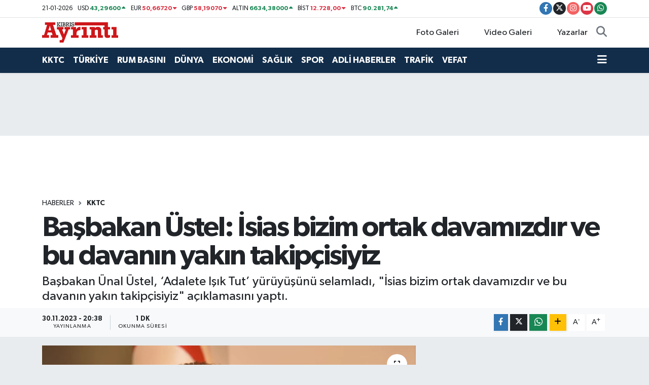

--- FILE ---
content_type: text/html; charset=UTF-8
request_url: https://www.kibrisayrinti.com/basbakan-ustel-isias-bizim-ortak-davamizdir-ve-bu-davanin-yakin-takipcisiyiz
body_size: 19589
content:
<!DOCTYPE html>
<html lang="tr" data-theme="flow">
<head>
<link rel="dns-prefetch" href="//www.kibrisayrinti.com">
<link rel="dns-prefetch" href="//kibrisayrinticom.teimg.com">
<link rel="dns-prefetch" href="//static.tebilisim.com">
<link rel="dns-prefetch" href="//www.googletagmanager.com">
<link rel="dns-prefetch" href="//www.facebook.com">
<link rel="dns-prefetch" href="//www.twitter.com">
<link rel="dns-prefetch" href="//www.instagram.com">
<link rel="dns-prefetch" href="//www.youtube.com">
<link rel="dns-prefetch" href="//api.whatsapp.com">
<link rel="dns-prefetch" href="//www.w3.org">
<link rel="dns-prefetch" href="//x.com">
<link rel="dns-prefetch" href="//www.linkedin.com">
<link rel="dns-prefetch" href="//pinterest.com">
<link rel="dns-prefetch" href="//t.me">
<link rel="dns-prefetch" href="//tebilisim.com">
<link rel="dns-prefetch" href="//facebook.com">
<link rel="dns-prefetch" href="//twitter.com">

    <meta charset="utf-8">
<title>Başbakan Üstel: İsias bizim ortak davamızdır ve bu davanın yakın takipçisiyiz - Kıbrıs Ayrıntı</title>
<meta name="description" content="Başbakan Ünal Üstel,  ‘Adalete Işık Tut’ yürüyüşünü selamladı, &quot;İsias bizim ortak davamızdır ve bu davanın yakın takipçisiyiz&quot; açıklamasını yaptı.">
<link rel="canonical" href="https://www.kibrisayrinti.com/basbakan-ustel-isias-bizim-ortak-davamizdir-ve-bu-davanin-yakin-takipcisiyiz">
<meta name="viewport" content="width=device-width,initial-scale=1">
<meta name="X-UA-Compatible" content="IE=edge">
<meta name="robots" content="max-image-preview:large">
<meta name="theme-color" content="#122d4a">
<meta name="title" content="Başbakan Üstel: İsias bizim ortak davamızdır ve bu davanın yakın takipçisiyiz">
<meta name="articleSection" content="news">
<meta name="datePublished" content="2023-11-30T20:38:00+03:00">
<meta name="dateModified" content="2023-11-30T20:38:00+03:00">
<meta name="articleAuthor" content="Öykü Öykü">
<meta name="author" content="Öykü Öykü">
<link rel="amphtml" href="https://www.kibrisayrinti.com/basbakan-ustel-isias-bizim-ortak-davamizdir-ve-bu-davanin-yakin-takipcisiyiz/amp">
<meta property="og:site_name" content="Kıbrıs Ayrıntı">
<meta property="og:title" content="Başbakan Üstel: İsias bizim ortak davamızdır ve bu davanın yakın takipçisiyiz">
<meta property="og:description" content="Başbakan Ünal Üstel,  ‘Adalete Işık Tut’ yürüyüşünü selamladı, &quot;İsias bizim ortak davamızdır ve bu davanın yakın takipçisiyiz&quot; açıklamasını yaptı.">
<meta property="og:url" content="https://www.kibrisayrinti.com/basbakan-ustel-isias-bizim-ortak-davamizdir-ve-bu-davanin-yakin-takipcisiyiz">
<meta property="og:image" content="https://kibrisayrinticom.teimg.com/crop/1280x720/kibrisayrinti-com/uploads/2023/09/ustel0964.jpg">
<meta property="og:image:width" content="1280">
<meta property="og:image:height" content="720">
<meta property="og:image:alt" content="Başbakan Üstel: İsias bizim ortak davamızdır ve bu davanın yakın takipçisiyiz">
<meta property="og:article:published_time" content="2023-11-30T20:38:00+03:00">
<meta property="og:article:modified_time" content="2023-11-30T20:38:00+03:00">
<meta property="og:type" content="article">
<meta name="twitter:card" content="summary_large_image">
<meta name="twitter:site" content="@@seskibristv">
<meta name="twitter:title" content="Başbakan Üstel: İsias bizim ortak davamızdır ve bu davanın yakın takipçisiyiz">
<meta name="twitter:description" content="Başbakan Ünal Üstel,  ‘Adalete Işık Tut’ yürüyüşünü selamladı, &quot;İsias bizim ortak davamızdır ve bu davanın yakın takipçisiyiz&quot; açıklamasını yaptı.">
<meta name="twitter:image" content="https://kibrisayrinticom.teimg.com/crop/1280x720/kibrisayrinti-com/uploads/2023/09/ustel0964.jpg">
<meta name="twitter:url" content="https://www.kibrisayrinti.com/basbakan-ustel-isias-bizim-ortak-davamizdir-ve-bu-davanin-yakin-takipcisiyiz">
<link rel="shortcut icon" type="image/x-icon" href="https://kibrisayrinticom.teimg.com/kibrisayrinti-com/uploads/2023/03/logolar/logo-kucuk2.png">
<link rel="manifest" href="https://www.kibrisayrinti.com/manifest.json?v=6.6.4" />
<link rel="preload" href="https://static.tebilisim.com/flow/assets/css/font-awesome/fa-solid-900.woff2" as="font" type="font/woff2" crossorigin />
<link rel="preload" href="https://static.tebilisim.com/flow/assets/css/font-awesome/fa-brands-400.woff2" as="font" type="font/woff2" crossorigin />
<link rel="preload" href="https://static.tebilisim.com/flow/assets/css/weather-icons/font/weathericons-regular-webfont.woff2" as="font" type="font/woff2" crossorigin />
<link rel="preload" href="https://static.tebilisim.com/flow/vendor/te/fonts/gibson/Gibson-Bold.woff2" as="font" type="font/woff2" crossorigin />
<link rel="preload" href="https://static.tebilisim.com/flow/vendor/te/fonts/gibson/Gibson-BoldItalic.woff2" as="font" type="font/woff2" crossorigin />
<link rel="preload" href="https://static.tebilisim.com/flow/vendor/te/fonts/gibson/Gibson-Italic.woff2" as="font" type="font/woff2" crossorigin />
<link rel="preload" href="https://static.tebilisim.com/flow/vendor/te/fonts/gibson/Gibson-Light.woff2" as="font" type="font/woff2" crossorigin />
<link rel="preload" href="https://static.tebilisim.com/flow/vendor/te/fonts/gibson/Gibson-LightItalic.woff2" as="font" type="font/woff2" crossorigin />
<link rel="preload" href="https://static.tebilisim.com/flow/vendor/te/fonts/gibson/Gibson-SemiBold.woff2" as="font" type="font/woff2" crossorigin />
<link rel="preload" href="https://static.tebilisim.com/flow/vendor/te/fonts/gibson/Gibson-SemiBoldItalic.woff2" as="font" type="font/woff2" crossorigin />
<link rel="preload" href="https://static.tebilisim.com/flow/vendor/te/fonts/gibson/Gibson.woff2" as="font" type="font/woff2" crossorigin />


<link rel="preload" as="style" href="https://static.tebilisim.com/flow/vendor/te/fonts/gibson.css?v=6.6.4">
<link rel="stylesheet" href="https://static.tebilisim.com/flow/vendor/te/fonts/gibson.css?v=6.6.4">

<link rel="preload" as="image" href="https://kibrisayrinticom.teimg.com/crop/1280x720/kibrisayrinti-com/uploads/2023/09/ustel0964.jpg">
<style>:root {
        --te-link-color: #333;
        --te-link-hover-color: #000;
        --te-font: "Gibson";
        --te-secondary-font: "Gibson";
        --te-h1-font-size: 56px;
        --te-color: #122d4a;
        --te-hover-color: #194c82;
        --mm-ocd-width: 85%!important; /*  Mobil Menü Genişliği */
        --swiper-theme-color: var(--te-color)!important;
        --header-13-color: #ffc107;
    }</style><link rel="preload" as="style" href="https://static.tebilisim.com/flow/assets/vendor/bootstrap/css/bootstrap.min.css?v=6.6.4">
<link rel="stylesheet" href="https://static.tebilisim.com/flow/assets/vendor/bootstrap/css/bootstrap.min.css?v=6.6.4">
<link rel="preload" as="style" href="https://static.tebilisim.com/flow/assets/css/app6.6.4.min.css">
<link rel="stylesheet" href="https://static.tebilisim.com/flow/assets/css/app6.6.4.min.css">



<script type="application/ld+json">{"@context":"https:\/\/schema.org","@type":"WebSite","url":"https:\/\/www.kibrisayrinti.com","potentialAction":{"@type":"SearchAction","target":"https:\/\/www.kibrisayrinti.com\/arama?q={query}","query-input":"required name=query"}}</script>

<script type="application/ld+json">{"@context":"https:\/\/schema.org","@type":"NewsMediaOrganization","url":"https:\/\/www.kibrisayrinti.com","name":"K\u0131br\u0131s Ayr\u0131nt\u0131","logo":"https:\/\/kibrisayrinticom.teimg.com\/kibrisayrinti-com\/uploads\/2023\/03\/ayrintilogo.png","sameAs":["https:\/\/www.facebook.com\/kibrisayrinti","https:\/\/www.twitter.com\/@seskibristv","https:\/\/www.youtube.com\/@seskbrs6239","https:\/\/www.instagram.com\/@kibrisayrinti"]}</script>

<script type="application/ld+json">{"@context":"https:\/\/schema.org","@graph":[{"@type":"SiteNavigationElement","name":"Ana Sayfa","url":"https:\/\/www.kibrisayrinti.com","@id":"https:\/\/www.kibrisayrinti.com"},{"@type":"SiteNavigationElement","name":"KKTC","url":"https:\/\/www.kibrisayrinti.com\/kktc","@id":"https:\/\/www.kibrisayrinti.com\/kktc"},{"@type":"SiteNavigationElement","name":"T\u00dcRK\u0130YE","url":"https:\/\/www.kibrisayrinti.com\/turkiye","@id":"https:\/\/www.kibrisayrinti.com\/turkiye"},{"@type":"SiteNavigationElement","name":"D\u00dcNYA","url":"https:\/\/www.kibrisayrinti.com\/dunya","@id":"https:\/\/www.kibrisayrinti.com\/dunya"},{"@type":"SiteNavigationElement","name":"RUM BASINI","url":"https:\/\/www.kibrisayrinti.com\/rum-basini","@id":"https:\/\/www.kibrisayrinti.com\/rum-basini"},{"@type":"SiteNavigationElement","name":"SPOR","url":"https:\/\/www.kibrisayrinti.com\/spor","@id":"https:\/\/www.kibrisayrinti.com\/spor"},{"@type":"SiteNavigationElement","name":"ADL\u0130 HABERLER","url":"https:\/\/www.kibrisayrinti.com\/adli-haberler","@id":"https:\/\/www.kibrisayrinti.com\/adli-haberler"},{"@type":"SiteNavigationElement","name":"TRAF\u0130K","url":"https:\/\/www.kibrisayrinti.com\/trafik","@id":"https:\/\/www.kibrisayrinti.com\/trafik"},{"@type":"SiteNavigationElement","name":"EKONOM\u0130","url":"https:\/\/www.kibrisayrinti.com\/ekonomi","@id":"https:\/\/www.kibrisayrinti.com\/ekonomi"},{"@type":"SiteNavigationElement","name":"SA\u011eLIK","url":"https:\/\/www.kibrisayrinti.com\/saglik","@id":"https:\/\/www.kibrisayrinti.com\/saglik"},{"@type":"SiteNavigationElement","name":"YA\u015eAM","url":"https:\/\/www.kibrisayrinti.com\/yasam","@id":"https:\/\/www.kibrisayrinti.com\/yasam"},{"@type":"SiteNavigationElement","name":"TEKNOLOJ\u0130","url":"https:\/\/www.kibrisayrinti.com\/teknoloji","@id":"https:\/\/www.kibrisayrinti.com\/teknoloji"},{"@type":"SiteNavigationElement","name":"K\u00dcLT\u00dcR SANAT","url":"https:\/\/www.kibrisayrinti.com\/kultur-sanat","@id":"https:\/\/www.kibrisayrinti.com\/kultur-sanat"},{"@type":"SiteNavigationElement","name":"MAGAZ\u0130N","url":"https:\/\/www.kibrisayrinti.com\/magazin","@id":"https:\/\/www.kibrisayrinti.com\/magazin"},{"@type":"SiteNavigationElement","name":"VEFAT","url":"https:\/\/www.kibrisayrinti.com\/vefat","@id":"https:\/\/www.kibrisayrinti.com\/vefat"},{"@type":"SiteNavigationElement","name":"\u0130leti\u015fim","url":"https:\/\/www.kibrisayrinti.com\/iletisim","@id":"https:\/\/www.kibrisayrinti.com\/iletisim"},{"@type":"SiteNavigationElement","name":"Gizlilik S\u00f6zle\u015fmesi","url":"https:\/\/www.kibrisayrinti.com\/gizlilik-sozlesmesi","@id":"https:\/\/www.kibrisayrinti.com\/gizlilik-sozlesmesi"},{"@type":"SiteNavigationElement","name":"Yazarlar","url":"https:\/\/www.kibrisayrinti.com\/yazarlar","@id":"https:\/\/www.kibrisayrinti.com\/yazarlar"},{"@type":"SiteNavigationElement","name":"Foto Galeri","url":"https:\/\/www.kibrisayrinti.com\/foto-galeri","@id":"https:\/\/www.kibrisayrinti.com\/foto-galeri"},{"@type":"SiteNavigationElement","name":"Video Galeri","url":"https:\/\/www.kibrisayrinti.com\/video","@id":"https:\/\/www.kibrisayrinti.com\/video"},{"@type":"SiteNavigationElement","name":"Biyografiler","url":"https:\/\/www.kibrisayrinti.com\/biyografi","@id":"https:\/\/www.kibrisayrinti.com\/biyografi"},{"@type":"SiteNavigationElement","name":"Vefatlar","url":"https:\/\/www.kibrisayrinti.com\/vefat","@id":"https:\/\/www.kibrisayrinti.com\/vefat"},{"@type":"SiteNavigationElement","name":"R\u00f6portajlar","url":"https:\/\/www.kibrisayrinti.com\/roportaj","@id":"https:\/\/www.kibrisayrinti.com\/roportaj"},{"@type":"SiteNavigationElement","name":"Anketler","url":"https:\/\/www.kibrisayrinti.com\/anketler","@id":"https:\/\/www.kibrisayrinti.com\/anketler"},{"@type":"SiteNavigationElement","name":"Obshtina Nikopol Bug\u00fcn, Yar\u0131n ve 1 Haftal\u0131k Hava Durumu Tahmini","url":"https:\/\/www.kibrisayrinti.com\/obshtina-nikopol-hava-durumu","@id":"https:\/\/www.kibrisayrinti.com\/obshtina-nikopol-hava-durumu"},{"@type":"SiteNavigationElement","name":"Obshtina Nikopol Namaz Vakitleri","url":"https:\/\/www.kibrisayrinti.com\/obshtina-nikopol-namaz-vakitleri","@id":"https:\/\/www.kibrisayrinti.com\/obshtina-nikopol-namaz-vakitleri"},{"@type":"SiteNavigationElement","name":"Puan Durumu ve Fikst\u00fcr","url":"https:\/\/www.kibrisayrinti.com\/futbol\/st-super-lig-puan-durumu-ve-fikstur","@id":"https:\/\/www.kibrisayrinti.com\/futbol\/st-super-lig-puan-durumu-ve-fikstur"}]}</script>

<script type="application/ld+json">{"@context":"https:\/\/schema.org","@type":"BreadcrumbList","itemListElement":[{"@type":"ListItem","position":1,"item":{"@type":"Thing","@id":"https:\/\/www.kibrisayrinti.com","name":"Haberler"}},{"@type":"ListItem","position":2,"item":{"@type":"Thing","@id":"https:\/\/www.kibrisayrinti.com\/kktc","name":"KKTC"}},{"@type":"ListItem","position":3,"item":{"@type":"Thing","@id":"https:\/\/www.kibrisayrinti.com\/basbakan-ustel-isias-bizim-ortak-davamizdir-ve-bu-davanin-yakin-takipcisiyiz","name":"Ba\u015fbakan \u00dcstel: \u0130sias bizim ortak davam\u0131zd\u0131r ve bu davan\u0131n yak\u0131n takip\u00e7isiyiz"}}]}</script>
<script type="application/ld+json">{"@context":"https:\/\/schema.org","@type":"NewsArticle","headline":"Ba\u015fbakan \u00dcstel: \u0130sias bizim ortak davam\u0131zd\u0131r ve bu davan\u0131n yak\u0131n takip\u00e7isiyiz","articleSection":"KKTC","dateCreated":"2023-11-30T20:38:00+03:00","datePublished":"2023-11-30T20:38:00+03:00","dateModified":"2023-11-30T20:38:00+03:00","wordCount":280,"genre":"news","mainEntityOfPage":{"@type":"WebPage","@id":"https:\/\/www.kibrisayrinti.com\/basbakan-ustel-isias-bizim-ortak-davamizdir-ve-bu-davanin-yakin-takipcisiyiz"},"articleBody":"Ba\u015fbakan \u00dcnal \u00dcstel, sosyal medya hesab\u0131 \u00fczerinden yapt\u0131\u011f\u0131 a\u00e7\u0131klama ile \u2018Adalete I\u015f\u0131k Tut\u2019 y\u00fcr\u00fcy\u00fc\u015f\u00fcn\u00fc selamlad\u0131.\r\n\r\nBa\u015fbakan \u00dcstel, \u201cYap\u0131lan insan hatalar\u0131 y\u00fcz\u00fcnden b\u00fcy\u00fck bir felakete d\u00f6n\u00fc\u015fen 6 \u015eubat depremi, K\u0131br\u0131s T\u00fcrk halk\u0131na sava\u015f d\u00f6nemlerinde ya\u015fad\u0131\u011f\u0131 kadar b\u00fcy\u00fck ac\u0131lar ya\u015fatm\u0131\u015ft\u0131r. Yitirdi\u011fimiz \u015fampiyon meleklerimiz ve t\u00fcm kay\u0131plar\u0131m\u0131z\u0131n ac\u0131s\u0131 hala y\u00fcreklerimizi da\u011fl\u0131yor\u201d ifadelerini kulland\u0131.\r\n\r\n\u00dcstel, \u201cDeprem felaketi sonras\u0131nda bilimsel verilere dayal\u0131 ortaya konan t\u00fcm bulgular bizleri yap\u0131lan hatalar y\u00fcz\u00fcnden insanlar\u0131n ya\u015famlar\u0131na asl\u0131nda g\u00f6z g\u00f6re g\u00f6re kast edildi\u011fi ac\u0131 ger\u00e7e\u011fi ile bizi y\u00fczle\u015ftirmi\u015ftir\u201d dedi.\r\n\r\n\u201cAdalet en k\u0131sa s\u00fcrede tecelli edecek ve sorumlular hak ettikleri cezalar\u0131 alacaklar\u201d\r\n\r\n\u201cKay\u0131plar\u0131m\u0131z\u0131 geri getirmemiz m\u00fcmk\u00fcn de\u011fildir\u201d ifadelerini kullanan Ba\u015fbakan \u00dcstel, \u015f\u00f6yle devam etti:\r\n\r\n\u201cNe var ki, ya\u015fananlar\u0131n bir kez daha ya\u015fanmamas\u0131 ad\u0131na t\u00fcm sorumlular\u0131n hak ettikleri cezalar\u0131 almalar\u0131 \u015fartt\u0131r. Geride kalanlar\u0131n, adalete duyduklar\u0131 g\u00fcven duygusunu kaybetmemeleri ad\u0131na bu s\u00fcre\u00e7 son derece \u00f6nemlidir. Bunu bir kez daha hat\u0131rlatmak ad\u0131na bu ak\u015fam Ma\u011fusa\u2019da ger\u00e7ekle\u015ftirilen adalete \u0131\u015f\u0131k tutuyoruz y\u00fcr\u00fcy\u00fc\u015f\u00fcn\u00fc selaml\u0131yorum. \u0130nan\u0131yorum ki, adalet en k\u0131sa s\u00fcrede tecelli edecek ve sorumlular hak ettikleri cezalar\u0131 alacaklard\u0131r. \u0130sias bizim ortak davam\u0131zd\u0131r ve bu davan\u0131n yak\u0131n takip\u00e7isiyiz. Bir kez daha depremde ya\u015fam\u0131n\u0131 yitirenleri rahmetle, \u00f6zlemle an\u0131yorum. ADALETE I\u015eIK TUTACA\u011eIZ\u201d\r\n\r\n","description":"Ba\u015fbakan \u00dcnal \u00dcstel,  \u2018Adalete I\u015f\u0131k Tut\u2019 y\u00fcr\u00fcy\u00fc\u015f\u00fcn\u00fc selamlad\u0131, \"\u0130sias bizim ortak davam\u0131zd\u0131r ve bu davan\u0131n yak\u0131n takip\u00e7isiyiz\" a\u00e7\u0131klamas\u0131n\u0131 yapt\u0131.","inLanguage":"tr-TR","keywords":[],"image":{"@type":"ImageObject","url":"https:\/\/kibrisayrinticom.teimg.com\/crop\/1280x720\/kibrisayrinti-com\/uploads\/2023\/09\/ustel0964.jpg","width":"1280","height":"720","caption":"Ba\u015fbakan \u00dcstel: \u0130sias bizim ortak davam\u0131zd\u0131r ve bu davan\u0131n yak\u0131n takip\u00e7isiyiz"},"publishingPrinciples":"https:\/\/www.kibrisayrinti.com\/gizlilik-sozlesmesi","isFamilyFriendly":"http:\/\/schema.org\/True","isAccessibleForFree":"http:\/\/schema.org\/True","publisher":{"@type":"Organization","name":"K\u0131br\u0131s Ayr\u0131nt\u0131","image":"https:\/\/kibrisayrinticom.teimg.com\/kibrisayrinti-com\/uploads\/2023\/03\/ayrintilogo.png","logo":{"@type":"ImageObject","url":"https:\/\/kibrisayrinticom.teimg.com\/kibrisayrinti-com\/uploads\/2023\/03\/ayrintilogo.png","width":"640","height":"375"}},"author":{"@type":"Person","name":"\u00d6yk\u00fc \u00d6yk\u00fc","honorificPrefix":"","jobTitle":"","url":null}}</script>





<script async src="https://www.googletagmanager.com/gtag/js?id=G-3MFTBY51WN"></script>
<script>
  window.dataLayer = window.dataLayer || [];
  function gtag(){dataLayer.push(arguments);}
  gtag('js', new Date());

  gtag('config', 'G-3MFTBY51WN');
</script>






</head>




<body class="d-flex flex-column min-vh-100">

    
    

    <header class="header-7">
    <div class="top-header d-none d-lg-block bg-white border-bottom">
        <div class="container">
            <div class="d-flex justify-content-between align-items-center small py-1">
                                    <!-- PİYASALAR -->
        <ul class="top-currency list-unstyled list-inline mb-0 text-dark">
        <li class="list-inline-item">21-01-2026</li>
        <li class="list-inline-item dolar">
            USD
            <span class="fw-bold text-success value">43,29600</span>
            <span class="text-success"><i class="fa fa-caret-up"></i></span>
        </li>
        <li class="list-inline-item euro">
            EUR
            <span class="fw-bold text-danger value">50,66720</span>
            <span class="text-danger"><i class="fa fa-caret-down"></i></span>
        </li>
        <li class="list-inline-item euro">
            GBP
            <span class="fw-bold text-danger value">58,19070</span>
            <span class="text-danger"><i class="fa fa-caret-down"></i></span>
        </li>
        <li class="list-inline-item altin">
            ALTIN
            <span class="fw-bold text-success value">6634,38000</span>
            <span class="text-success"><i class="fa fa-caret-up"></i></span>
        </li>
        <li class="list-inline-item bist">
            BİST
            <span class="fw-bold text-danger value">12.728,00</span>
            <span class="text-danger"><i class="fa fa-caret-down"></i></span>
        </li>

        <li class="list-inline-item btc">
            BTC
            <span class="fw-bold text-success value">90.281,74</span>
            <span class="text-success"><i class="fa fa-caret-up"></i></span>
        </li>
    </ul>

    

                
                <div class="top-social-media">
                                        <a href="https://www.facebook.com/kibrisayrinti" target="_blank" class="btn btn-sm btn-primary rounded-pill" rel="nofollow noreferrer noopener"><i class="fab fa-facebook-f text-white"></i></a>
                                                            <a href="https://www.twitter.com/@seskibristv" class="btn btn-sm btn-dark rounded-pill" target="_blank" rel="nofollow noreferrer noopener"><i class="fab fa-x-twitter text-white"></i></a>
                                                            <a href="https://www.instagram.com/@kibrisayrinti" class="btn btn-sm btn-magenta rounded-pill" target="_blank" rel="nofollow noreferrer noopener"><i class="fab fa-instagram text-white"></i></a>
                                                            <a href="https://www.youtube.com/@seskbrs6239" class="btn btn-sm btn-danger rounded-pill" target="_blank" rel="nofollow noreferrer noopener"><i class="fab fa-youtube text-white"></i></a>
                                                                                                                                                                <a href="https://api.whatsapp.com/send?phone=0 533 820 77 00" class="btn btn-sm  btn-success rounded-pill" target="_blank" rel="nofollow noreferrer noopener"><i class="fab fa-whatsapp text-white"></i></a>
                                    </div>
            </div>
        </div>
    </div>
    <nav class="main-menu navbar navbar-expand-lg bg-white py-1 ps-0 py-2">
        <div class="container">
            <div class="d-lg-none">
                <a href="#menu" title="Ana Menü"><i class="fa fa-bars fa-lg"></i></a>
            </div>
            <div>
                                <a class="navbar-brand me-0" href="/" title="Kıbrıs Ayrıntı">
                    <img src="https://kibrisayrinticom.teimg.com/kibrisayrinti-com/uploads/2023/03/ayrintilogo.png" alt="Kıbrıs Ayrıntı" width="150" height="40" class="light-mode img-fluid flow-logo">
<img src="https://kibrisayrinticom.teimg.com/kibrisayrinti-com/uploads/2023/03/ayrintilogo-light.png" alt="Kıbrıs Ayrıntı" width="150" height="40" class="dark-mode img-fluid flow-logo d-none">

                </a>
                            </div>

            <ul class="nav d-flex justify-content-end">
                <ul  class="nav">
        <li class="nav-item   d-none d-lg-block">
        <a href="/foto-galeri" class="nav-link nav-link" target="_self" title="Foto Galeri"><i class="fa fa-plus text-white mr-1"></i>Foto Galeri</a>
        
    </li>
        <li class="nav-item   d-none d-lg-block">
        <a href="/video" class="nav-link nav-link" target="_self" title="Video Galeri"><i class="fa fa-plus text-white mr-1"></i>Video Galeri</a>
        
    </li>
        <li class="nav-item   d-none d-lg-block">
        <a href="/yazarlar" class="nav-link nav-link" target="_self" title="Yazarlar"><i class="fa fa-plus text-white mr-1"></i>Yazarlar</a>
        
    </li>
    </ul>

                
                <li class="nav-item">
                    <a href="/arama" class="nav-link p-0 my-2 text-secondary" title="Ara">
                        <i class="fa fa-search fa-lg"></i>
                    </a>
                </li>
            </ul>
        </div>
    </nav>
    <div class="category-menu navbar navbar-expand-lg d-none d-lg-block shadow-sm bg-te-color py-1">
        <div class="container">
            <ul  class="nav fw-semibold">
        <li class="nav-item   ">
        <a href="/kktc" class="nav-link text-white ps-0" target="_self" title="KKTC">KKTC</a>
        
    </li>
        <li class="nav-item   ">
        <a href="/turkiye" class="nav-link text-white ps-0" target="_self" title="TÜRKİYE">TÜRKİYE</a>
        
    </li>
        <li class="nav-item   ">
        <a href="/rum-basini" class="nav-link text-white ps-0" target="_self" title="RUM BASINI">RUM BASINI</a>
        
    </li>
        <li class="nav-item   ">
        <a href="/dunya" class="nav-link text-white ps-0" target="_self" title="DÜNYA">DÜNYA</a>
        
    </li>
        <li class="nav-item   ">
        <a href="/ekonomi" class="nav-link text-white ps-0" target="_self" title="EKONOMİ">EKONOMİ</a>
        
    </li>
        <li class="nav-item   ">
        <a href="/saglik" class="nav-link text-white ps-0" target="_self" title="SAĞLIK">SAĞLIK</a>
        
    </li>
        <li class="nav-item   ">
        <a href="/spor" class="nav-link text-white ps-0" target="_self" title="SPOR">SPOR</a>
        
    </li>
        <li class="nav-item   ">
        <a href="/adli-haberler" class="nav-link text-white ps-0" target="_self" title="ADLİ HABERLER">ADLİ HABERLER</a>
        
    </li>
        <li class="nav-item   ">
        <a href="/trafik" class="nav-link text-white ps-0" target="_self" title="TRAFİK">TRAFİK</a>
        
    </li>
        <li class="nav-item   ">
        <a href="/vefat" class="nav-link text-white ps-0" target="_self" title="VEFAT">VEFAT</a>
        
    </li>
    </ul>

            <ul class="nav">
                
                <li class="nav-item dropdown position-static">
                    <a class="nav-link p-0 text-white" data-bs-toggle="dropdown" href="#" aria-haspopup="true"
                        aria-expanded="false" title="Ana Menü">
                        <i class="fa fa-bars fa-lg"></i>
                    </a>
                    <div class="mega-menu dropdown-menu dropdown-menu-end text-capitalize shadow-lg border-0 rounded-0">

    <div class="row g-3 small p-3">

                <div class="col">
            <div class="extra-sections bg-light p-3 border">
                <a href="https://www.kibrisayrinti.com/istanbul-nobetci-eczaneler" title="Nöbetçi Eczaneler" class="d-block border-bottom pb-2 mb-2" target="_self"><i class="fa-solid fa-capsules me-2"></i>Nöbetçi Eczaneler</a>
<a href="https://www.kibrisayrinti.com/istanbul-hava-durumu" title="Hava Durumu" class="d-block border-bottom pb-2 mb-2" target="_self"><i class="fa-solid fa-cloud-sun me-2"></i>Hava Durumu</a>
<a href="https://www.kibrisayrinti.com/istanbul-namaz-vakitleri" title="Namaz Vakitleri" class="d-block border-bottom pb-2 mb-2" target="_self"><i class="fa-solid fa-mosque me-2"></i>Namaz Vakitleri</a>
<a href="https://www.kibrisayrinti.com/istanbul-trafik-durumu" title="Trafik Durumu" class="d-block border-bottom pb-2 mb-2" target="_self"><i class="fa-solid fa-car me-2"></i>Trafik Durumu</a>
<a href="https://www.kibrisayrinti.com/futbol/super-lig-puan-durumu-ve-fikstur" title="Süper Lig Puan Durumu ve Fikstür" class="d-block border-bottom pb-2 mb-2" target="_self"><i class="fa-solid fa-chart-bar me-2"></i>Süper Lig Puan Durumu ve Fikstür</a>
<a href="https://www.kibrisayrinti.com/tum-mansetler" title="Tüm Manşetler" class="d-block border-bottom pb-2 mb-2" target="_self"><i class="fa-solid fa-newspaper me-2"></i>Tüm Manşetler</a>
<a href="https://www.kibrisayrinti.com/sondakika-haberleri" title="Son Dakika Haberleri" class="d-block border-bottom pb-2 mb-2" target="_self"><i class="fa-solid fa-bell me-2"></i>Son Dakika Haberleri</a>

            </div>
        </div>
        
        

    </div>

    <div class="p-3 bg-light">
                <a class="me-3"
            href="https://www.facebook.com/kibrisayrinti" target="_blank" rel="nofollow noreferrer noopener"><i class="fab fa-facebook me-2 text-navy"></i> Facebook</a>
                        <a class="me-3"
            href="https://www.twitter.com/@seskibristv" target="_blank" rel="nofollow noreferrer noopener"><i class="fab fa-x-twitter "></i> Twitter</a>
                        <a class="me-3"
            href="https://www.instagram.com/@kibrisayrinti" target="_blank" rel="nofollow noreferrer noopener"><i class="fab fa-instagram me-2 text-magenta"></i> Instagram</a>
                                <a class="me-3"
            href="https://www.youtube.com/@seskbrs6239" target="_blank" rel="nofollow noreferrer noopener"><i class="fab fa-youtube me-2 text-danger"></i> Youtube</a>
                                                <a class="" href="https://api.whatsapp.com/send?phone=0 533 820 77 00" title="Whatsapp" rel="nofollow noreferrer noopener"><i
            class="fab fa-whatsapp me-2 text-navy"></i> WhatsApp İhbar Hattı</a>    </div>

    <div class="mega-menu-footer p-2 bg-te-color">
        <a class="dropdown-item text-white" href="/kunye" title="Künye"><i class="fa fa-id-card me-2"></i> Künye</a>
        <a class="dropdown-item text-white" href="/iletisim" title="İletişim"><i class="fa fa-envelope me-2"></i> İletişim</a>
        <a class="dropdown-item text-white" href="/rss-baglantilari" title="RSS Bağlantıları"><i class="fa fa-rss me-2"></i> RSS Bağlantıları</a>
        <a class="dropdown-item text-white" href="/member/login" title="Üyelik Girişi"><i class="fa fa-user me-2"></i> Üyelik Girişi</a>
    </div>


</div>

                </li>
            </ul>


        </div>
    </div>
    <ul  class="mobile-categories d-lg-none list-inline bg-white">
        <li class="list-inline-item">
        <a href="/kktc" class="text-dark" target="_self" title="KKTC">
                KKTC
        </a>
    </li>
        <li class="list-inline-item">
        <a href="/turkiye" class="text-dark" target="_self" title="TÜRKİYE">
                TÜRKİYE
        </a>
    </li>
        <li class="list-inline-item">
        <a href="/rum-basini" class="text-dark" target="_self" title="RUM BASINI">
                RUM BASINI
        </a>
    </li>
        <li class="list-inline-item">
        <a href="/dunya" class="text-dark" target="_self" title="DÜNYA">
                DÜNYA
        </a>
    </li>
        <li class="list-inline-item">
        <a href="/ekonomi" class="text-dark" target="_self" title="EKONOMİ">
                EKONOMİ
        </a>
    </li>
        <li class="list-inline-item">
        <a href="/saglik" class="text-dark" target="_self" title="SAĞLIK">
                SAĞLIK
        </a>
    </li>
        <li class="list-inline-item">
        <a href="/spor" class="text-dark" target="_self" title="SPOR">
                SPOR
        </a>
    </li>
        <li class="list-inline-item">
        <a href="/adli-haberler" class="text-dark" target="_self" title="ADLİ HABERLER">
                ADLİ HABERLER
        </a>
    </li>
        <li class="list-inline-item">
        <a href="/trafik" class="text-dark" target="_self" title="TRAFİK">
                TRAFİK
        </a>
    </li>
        <li class="list-inline-item">
        <a href="/vefat" class="text-dark" target="_self" title="VEFAT">
                VEFAT
        </a>
    </li>
    </ul>


</header>






<main class="single overflow-hidden" style="min-height: 300px">

            
    
    <div class="infinite" data-show-advert="1">

    

    <div class="infinite-item d-block" data-id="26166" data-category-id="1" data-reference="TE\Blog\Models\Post" data-json-url="/service/json/featured-infinite.json">

        <div id="ad_134" data-channel="134" data-advert="temedya" data-rotation="120" class="d-none d-sm-flex flex-column align-items-center justify-content-start text-center mx-auto overflow-hidden my-3" data-affix="0" style="width: 728px;height: 90px;" data-width="728" data-height="90"></div><div id="ad_134_mobile" data-channel="134" data-advert="temedya" data-rotation="120" class="d-flex d-sm-none flex-column align-items-center justify-content-start text-center mx-auto overflow-hidden my-3" data-affix="0" style="width: 300px;height: 50px;" data-width="300" data-height="50"></div>

        <div class="post-header pt-3 bg-white">

    <div class="container">

        <div id="ad_131" data-channel="131" data-advert="temedya" data-rotation="120" class="d-none d-sm-flex flex-column align-items-center justify-content-start text-center mx-auto overflow-hidden mb-3" data-affix="0" style="width: 728px;height: 90px;" data-width="728" data-height="90"></div><div id="ad_131_mobile" data-channel="131" data-advert="temedya" data-rotation="120" class="d-flex d-sm-none flex-column align-items-center justify-content-start text-center mx-auto overflow-hidden mb-3" data-affix="0" style="width: 300px;height: 50px;" data-width="300" data-height="50"></div>
        <nav class="meta-category d-flex justify-content-lg-start" style="--bs-breadcrumb-divider: url(&#34;data:image/svg+xml,%3Csvg xmlns='http://www.w3.org/2000/svg' width='8' height='8'%3E%3Cpath d='M2.5 0L1 1.5 3.5 4 1 6.5 2.5 8l4-4-4-4z' fill='%236c757d'/%3E%3C/svg%3E&#34;);" aria-label="breadcrumb">
        <ol class="breadcrumb mb-0">
            <li class="breadcrumb-item"><a href="https://www.kibrisayrinti.com" class="breadcrumb_link" target="_self">Haberler</a></li>
            <li class="breadcrumb-item active fw-bold" aria-current="page"><a href="/kktc" target="_self" class="breadcrumb_link text-dark" title="KKTC">KKTC</a></li>
        </ol>
</nav>

        <h1 class="h2 fw-bold text-lg-start headline my-2" itemprop="headline">Başbakan Üstel: İsias bizim ortak davamızdır ve bu davanın yakın takipçisiyiz</h1>
        
        <h2 class="lead text-lg-start text-dark my-2 description" itemprop="description">Başbakan Ünal Üstel,  ‘Adalete Işık Tut’ yürüyüşünü selamladı, &quot;İsias bizim ortak davamızdır ve bu davanın yakın takipçisiyiz&quot; açıklamasını yaptı.</h2>
        
        <div class="news-tags">
    </div>

    </div>

    <div class="bg-light py-1">
        <div class="container d-flex justify-content-between align-items-center">

            <div class="meta-author">
    
    <div class="box">
    <time class="fw-bold">30.11.2023 - 20:38</time>
    <span class="info">Yayınlanma</span>
</div>

    
    
    <div class="box">
    <span class="fw-bold">1 Dk</span>
    <span class="info text-dark">Okunma Süresi</span>
</div>





</div>


            <div class="share-area justify-content-end align-items-center d-none d-lg-flex">

    <div class="mobile-share-button-container mb-2 d-block d-md-none">
    <button
        class="btn btn-primary btn-sm rounded-0 shadow-sm w-100"
        onclick="handleMobileShare(event, 'Başbakan Üstel: İsias bizim ortak davamızdır ve bu davanın yakın takipçisiyiz', 'https://www.kibrisayrinti.com/basbakan-ustel-isias-bizim-ortak-davamizdir-ve-bu-davanin-yakin-takipcisiyiz')"
        title="Paylaş"
    >
        <i class="fas fa-share-alt me-2"></i>Paylaş
    </button>
</div>

<div class="social-buttons-new d-none d-md-flex justify-content-between">
    <a
        href="https://www.facebook.com/sharer/sharer.php?u=https%3A%2F%2Fwww.kibrisayrinti.com%2Fbasbakan-ustel-isias-bizim-ortak-davamizdir-ve-bu-davanin-yakin-takipcisiyiz"
        onclick="initiateDesktopShare(event, 'facebook')"
        class="btn btn-primary btn-sm rounded-0 shadow-sm me-1"
        title="Facebook'ta Paylaş"
        data-platform="facebook"
        data-share-url="https://www.kibrisayrinti.com/basbakan-ustel-isias-bizim-ortak-davamizdir-ve-bu-davanin-yakin-takipcisiyiz"
        data-share-title="Başbakan Üstel: İsias bizim ortak davamızdır ve bu davanın yakın takipçisiyiz"
        rel="noreferrer nofollow noopener external"
    >
        <i class="fab fa-facebook-f"></i>
    </a>

    <a
        href="https://x.com/intent/tweet?url=https%3A%2F%2Fwww.kibrisayrinti.com%2Fbasbakan-ustel-isias-bizim-ortak-davamizdir-ve-bu-davanin-yakin-takipcisiyiz&text=Ba%C5%9Fbakan+%C3%9Cstel%3A+%C4%B0sias+bizim+ortak+davam%C4%B1zd%C4%B1r+ve+bu+davan%C4%B1n+yak%C4%B1n+takip%C3%A7isiyiz"
        onclick="initiateDesktopShare(event, 'twitter')"
        class="btn btn-dark btn-sm rounded-0 shadow-sm me-1"
        title="X'de Paylaş"
        data-platform="twitter"
        data-share-url="https://www.kibrisayrinti.com/basbakan-ustel-isias-bizim-ortak-davamizdir-ve-bu-davanin-yakin-takipcisiyiz"
        data-share-title="Başbakan Üstel: İsias bizim ortak davamızdır ve bu davanın yakın takipçisiyiz"
        rel="noreferrer nofollow noopener external"
    >
        <i class="fab fa-x-twitter text-white"></i>
    </a>

    <a
        href="https://api.whatsapp.com/send?text=Ba%C5%9Fbakan+%C3%9Cstel%3A+%C4%B0sias+bizim+ortak+davam%C4%B1zd%C4%B1r+ve+bu+davan%C4%B1n+yak%C4%B1n+takip%C3%A7isiyiz+-+https%3A%2F%2Fwww.kibrisayrinti.com%2Fbasbakan-ustel-isias-bizim-ortak-davamizdir-ve-bu-davanin-yakin-takipcisiyiz"
        onclick="initiateDesktopShare(event, 'whatsapp')"
        class="btn btn-success btn-sm rounded-0 btn-whatsapp shadow-sm me-1"
        title="Whatsapp'ta Paylaş"
        data-platform="whatsapp"
        data-share-url="https://www.kibrisayrinti.com/basbakan-ustel-isias-bizim-ortak-davamizdir-ve-bu-davanin-yakin-takipcisiyiz"
        data-share-title="Başbakan Üstel: İsias bizim ortak davamızdır ve bu davanın yakın takipçisiyiz"
        rel="noreferrer nofollow noopener external"
    >
        <i class="fab fa-whatsapp fa-lg"></i>
    </a>

    <div class="dropdown">
        <button class="dropdownButton btn btn-sm rounded-0 btn-warning border-none shadow-sm me-1" type="button" data-bs-toggle="dropdown" name="socialDropdownButton" title="Daha Fazla">
            <i id="icon" class="fa fa-plus"></i>
        </button>

        <ul class="dropdown-menu dropdown-menu-end border-0 rounded-1 shadow">
            <li>
                <a
                    href="https://www.linkedin.com/sharing/share-offsite/?url=https%3A%2F%2Fwww.kibrisayrinti.com%2Fbasbakan-ustel-isias-bizim-ortak-davamizdir-ve-bu-davanin-yakin-takipcisiyiz"
                    class="dropdown-item"
                    onclick="initiateDesktopShare(event, 'linkedin')"
                    data-platform="linkedin"
                    data-share-url="https://www.kibrisayrinti.com/basbakan-ustel-isias-bizim-ortak-davamizdir-ve-bu-davanin-yakin-takipcisiyiz"
                    data-share-title="Başbakan Üstel: İsias bizim ortak davamızdır ve bu davanın yakın takipçisiyiz"
                    rel="noreferrer nofollow noopener external"
                    title="Linkedin"
                >
                    <i class="fab fa-linkedin text-primary me-2"></i>Linkedin
                </a>
            </li>
            <li>
                <a
                    href="https://pinterest.com/pin/create/button/?url=https%3A%2F%2Fwww.kibrisayrinti.com%2Fbasbakan-ustel-isias-bizim-ortak-davamizdir-ve-bu-davanin-yakin-takipcisiyiz&description=Ba%C5%9Fbakan+%C3%9Cstel%3A+%C4%B0sias+bizim+ortak+davam%C4%B1zd%C4%B1r+ve+bu+davan%C4%B1n+yak%C4%B1n+takip%C3%A7isiyiz&media="
                    class="dropdown-item"
                    onclick="initiateDesktopShare(event, 'pinterest')"
                    data-platform="pinterest"
                    data-share-url="https://www.kibrisayrinti.com/basbakan-ustel-isias-bizim-ortak-davamizdir-ve-bu-davanin-yakin-takipcisiyiz"
                    data-share-title="Başbakan Üstel: İsias bizim ortak davamızdır ve bu davanın yakın takipçisiyiz"
                    rel="noreferrer nofollow noopener external"
                    title="Pinterest"
                >
                    <i class="fab fa-pinterest text-danger me-2"></i>Pinterest
                </a>
            </li>
            <li>
                <a
                    href="https://t.me/share/url?url=https%3A%2F%2Fwww.kibrisayrinti.com%2Fbasbakan-ustel-isias-bizim-ortak-davamizdir-ve-bu-davanin-yakin-takipcisiyiz&text=Ba%C5%9Fbakan+%C3%9Cstel%3A+%C4%B0sias+bizim+ortak+davam%C4%B1zd%C4%B1r+ve+bu+davan%C4%B1n+yak%C4%B1n+takip%C3%A7isiyiz"
                    class="dropdown-item"
                    onclick="initiateDesktopShare(event, 'telegram')"
                    data-platform="telegram"
                    data-share-url="https://www.kibrisayrinti.com/basbakan-ustel-isias-bizim-ortak-davamizdir-ve-bu-davanin-yakin-takipcisiyiz"
                    data-share-title="Başbakan Üstel: İsias bizim ortak davamızdır ve bu davanın yakın takipçisiyiz"
                    rel="noreferrer nofollow noopener external"
                    title="Telegram"
                >
                    <i class="fab fa-telegram-plane text-primary me-2"></i>Telegram
                </a>
            </li>
            <li class="border-0">
                <a class="dropdown-item" href="javascript:void(0)" onclick="printContent(event)" title="Yazdır">
                    <i class="fas fa-print text-dark me-2"></i>
                    Yazdır
                </a>
            </li>
            <li class="border-0">
                <a class="dropdown-item" href="javascript:void(0)" onclick="copyURL(event, 'https://www.kibrisayrinti.com/basbakan-ustel-isias-bizim-ortak-davamizdir-ve-bu-davanin-yakin-takipcisiyiz')" rel="noreferrer nofollow noopener external" title="Bağlantıyı Kopyala">
                    <i class="fas fa-link text-dark me-2"></i>
                    Kopyala
                </a>
            </li>
        </ul>
    </div>
</div>

<script>
    var shareableModelId = 26166;
    var shareableModelClass = 'TE\\Blog\\Models\\Post';

    function shareCount(id, model, platform, url) {
        fetch("https://www.kibrisayrinti.com/sharecount", {
            method: 'POST',
            headers: {
                'Content-Type': 'application/json',
                'X-CSRF-TOKEN': document.querySelector('meta[name="csrf-token"]')?.getAttribute('content')
            },
            body: JSON.stringify({ id, model, platform, url })
        }).catch(err => console.error('Share count fetch error:', err));
    }

    function goSharePopup(url, title, width = 600, height = 400) {
        const left = (screen.width - width) / 2;
        const top = (screen.height - height) / 2;
        window.open(
            url,
            title,
            `width=${width},height=${height},left=${left},top=${top},resizable=yes,scrollbars=yes`
        );
    }

    async function handleMobileShare(event, title, url) {
        event.preventDefault();

        if (shareableModelId && shareableModelClass) {
            shareCount(shareableModelId, shareableModelClass, 'native_mobile_share', url);
        }

        const isAndroidWebView = navigator.userAgent.includes('Android') && !navigator.share;

        if (isAndroidWebView) {
            window.location.href = 'androidshare://paylas?title=' + encodeURIComponent(title) + '&url=' + encodeURIComponent(url);
            return;
        }

        if (navigator.share) {
            try {
                await navigator.share({ title: title, url: url });
            } catch (error) {
                if (error.name !== 'AbortError') {
                    console.error('Web Share API failed:', error);
                }
            }
        } else {
            alert("Bu cihaz paylaşımı desteklemiyor.");
        }
    }

    function initiateDesktopShare(event, platformOverride = null) {
        event.preventDefault();
        const anchor = event.currentTarget;
        const platform = platformOverride || anchor.dataset.platform;
        const webShareUrl = anchor.href;
        const contentUrl = anchor.dataset.shareUrl || webShareUrl;

        if (shareableModelId && shareableModelClass && platform) {
            shareCount(shareableModelId, shareableModelClass, platform, contentUrl);
        }

        goSharePopup(webShareUrl, platform ? platform.charAt(0).toUpperCase() + platform.slice(1) : "Share");
    }

    function copyURL(event, urlToCopy) {
        event.preventDefault();
        navigator.clipboard.writeText(urlToCopy).then(() => {
            alert('Bağlantı panoya kopyalandı!');
        }).catch(err => {
            console.error('Could not copy text: ', err);
            try {
                const textArea = document.createElement("textarea");
                textArea.value = urlToCopy;
                textArea.style.position = "fixed";
                document.body.appendChild(textArea);
                textArea.focus();
                textArea.select();
                document.execCommand('copy');
                document.body.removeChild(textArea);
                alert('Bağlantı panoya kopyalandı!');
            } catch (fallbackErr) {
                console.error('Fallback copy failed:', fallbackErr);
            }
        });
    }

    function printContent(event) {
        event.preventDefault();

        const triggerElement = event.currentTarget;
        const contextContainer = triggerElement.closest('.infinite-item') || document;

        const header      = contextContainer.querySelector('.post-header');
        const media       = contextContainer.querySelector('.news-section .col-lg-8 .inner, .news-section .col-lg-8 .ratio, .news-section .col-lg-8 iframe');
        const articleBody = contextContainer.querySelector('.article-text');

        if (!header && !media && !articleBody) {
            window.print();
            return;
        }

        let printHtml = '';
        
        if (header) {
            const titleEl = header.querySelector('h1');
            const descEl  = header.querySelector('.description, h2.lead');

            let cleanHeaderHtml = '<div class="printed-header">';
            if (titleEl) cleanHeaderHtml += titleEl.outerHTML;
            if (descEl)  cleanHeaderHtml += descEl.outerHTML;
            cleanHeaderHtml += '</div>';

            printHtml += cleanHeaderHtml;
        }

        if (media) {
            printHtml += media.outerHTML;
        }

        if (articleBody) {
            const articleClone = articleBody.cloneNode(true);
            articleClone.querySelectorAll('.post-flash').forEach(function (el) {
                el.parentNode.removeChild(el);
            });
            printHtml += articleClone.outerHTML;
        }
        const iframe = document.createElement('iframe');
        iframe.style.position = 'fixed';
        iframe.style.right = '0';
        iframe.style.bottom = '0';
        iframe.style.width = '0';
        iframe.style.height = '0';
        iframe.style.border = '0';
        document.body.appendChild(iframe);

        const frameWindow = iframe.contentWindow || iframe;
        const title = document.title || 'Yazdır';
        const headStyles = Array.from(document.querySelectorAll('link[rel="stylesheet"], style'))
            .map(el => el.outerHTML)
            .join('');

        iframe.onload = function () {
            try {
                frameWindow.focus();
                frameWindow.print();
            } finally {
                setTimeout(function () {
                    document.body.removeChild(iframe);
                }, 1000);
            }
        };

        const doc = frameWindow.document;
        doc.open();
        doc.write(`
            <!doctype html>
            <html lang="tr">
                <head>
<link rel="dns-prefetch" href="//www.kibrisayrinti.com">
<link rel="dns-prefetch" href="//kibrisayrinticom.teimg.com">
<link rel="dns-prefetch" href="//static.tebilisim.com">
<link rel="dns-prefetch" href="//www.googletagmanager.com">
<link rel="dns-prefetch" href="//www.facebook.com">
<link rel="dns-prefetch" href="//www.twitter.com">
<link rel="dns-prefetch" href="//www.instagram.com">
<link rel="dns-prefetch" href="//www.youtube.com">
<link rel="dns-prefetch" href="//api.whatsapp.com">
<link rel="dns-prefetch" href="//www.w3.org">
<link rel="dns-prefetch" href="//x.com">
<link rel="dns-prefetch" href="//www.linkedin.com">
<link rel="dns-prefetch" href="//pinterest.com">
<link rel="dns-prefetch" href="//t.me">
<link rel="dns-prefetch" href="//tebilisim.com">
<link rel="dns-prefetch" href="//facebook.com">
<link rel="dns-prefetch" href="//twitter.com">
                    <meta charset="utf-8">
                    <title>${title}</title>
                    ${headStyles}
                    <style>
                        html, body {
                            margin: 0;
                            padding: 0;
                            background: #ffffff;
                        }
                        .printed-article {
                            margin: 0;
                            padding: 20px;
                            box-shadow: none;
                            background: #ffffff;
                        }
                    </style>
                </head>
                <body>
                    <div class="printed-article">
                        ${printHtml}
                    </div>
                </body>
            </html>
        `);
        doc.close();
    }

    var dropdownButton = document.querySelector('.dropdownButton');
    if (dropdownButton) {
        var icon = dropdownButton.querySelector('#icon');
        var parentDropdown = dropdownButton.closest('.dropdown');
        if (parentDropdown && icon) {
            parentDropdown.addEventListener('show.bs.dropdown', function () {
                icon.classList.remove('fa-plus');
                icon.classList.add('fa-minus');
            });
            parentDropdown.addEventListener('hide.bs.dropdown', function () {
                icon.classList.remove('fa-minus');
                icon.classList.add('fa-plus');
            });
        }
    }
</script>

    
        
            <a href="#" title="Metin boyutunu küçült" class="te-textDown btn btn-sm btn-white rounded-0 me-1">A<sup>-</sup></a>
            <a href="#" title="Metin boyutunu büyüt" class="te-textUp btn btn-sm btn-white rounded-0 me-1">A<sup>+</sup></a>

            
        

    
</div>



        </div>


    </div>


</div>




        <div class="container g-0 g-sm-4">

            <div class="news-section overflow-hidden mt-lg-3">
                <div class="row g-3">
                    <div class="col-lg-8">

                        <div class="inner">
    <a href="https://kibrisayrinticom.teimg.com/crop/1280x720/kibrisayrinti-com/uploads/2023/09/ustel0964.jpg" class="position-relative d-block" data-fancybox>
                        <div class="zoom-in-out m-3">
            <i class="fa fa-expand" style="font-size: 14px"></i>
        </div>
        <img class="img-fluid" src="https://kibrisayrinticom.teimg.com/crop/1280x720/kibrisayrinti-com/uploads/2023/09/ustel0964.jpg" alt="Başbakan Üstel: İsias bizim ortak davamızdır ve bu davanın yakın takipçisiyiz" width="860" height="504" loading="eager" fetchpriority="high" decoding="async" style="width:100%; aspect-ratio: 860 / 504;" />
            </a>
</div>





                        <div class="d-flex d-lg-none justify-content-between align-items-center p-2">

    <div class="mobile-share-button-container mb-2 d-block d-md-none">
    <button
        class="btn btn-primary btn-sm rounded-0 shadow-sm w-100"
        onclick="handleMobileShare(event, 'Başbakan Üstel: İsias bizim ortak davamızdır ve bu davanın yakın takipçisiyiz', 'https://www.kibrisayrinti.com/basbakan-ustel-isias-bizim-ortak-davamizdir-ve-bu-davanin-yakin-takipcisiyiz')"
        title="Paylaş"
    >
        <i class="fas fa-share-alt me-2"></i>Paylaş
    </button>
</div>

<div class="social-buttons-new d-none d-md-flex justify-content-between">
    <a
        href="https://www.facebook.com/sharer/sharer.php?u=https%3A%2F%2Fwww.kibrisayrinti.com%2Fbasbakan-ustel-isias-bizim-ortak-davamizdir-ve-bu-davanin-yakin-takipcisiyiz"
        onclick="initiateDesktopShare(event, 'facebook')"
        class="btn btn-primary btn-sm rounded-0 shadow-sm me-1"
        title="Facebook'ta Paylaş"
        data-platform="facebook"
        data-share-url="https://www.kibrisayrinti.com/basbakan-ustel-isias-bizim-ortak-davamizdir-ve-bu-davanin-yakin-takipcisiyiz"
        data-share-title="Başbakan Üstel: İsias bizim ortak davamızdır ve bu davanın yakın takipçisiyiz"
        rel="noreferrer nofollow noopener external"
    >
        <i class="fab fa-facebook-f"></i>
    </a>

    <a
        href="https://x.com/intent/tweet?url=https%3A%2F%2Fwww.kibrisayrinti.com%2Fbasbakan-ustel-isias-bizim-ortak-davamizdir-ve-bu-davanin-yakin-takipcisiyiz&text=Ba%C5%9Fbakan+%C3%9Cstel%3A+%C4%B0sias+bizim+ortak+davam%C4%B1zd%C4%B1r+ve+bu+davan%C4%B1n+yak%C4%B1n+takip%C3%A7isiyiz"
        onclick="initiateDesktopShare(event, 'twitter')"
        class="btn btn-dark btn-sm rounded-0 shadow-sm me-1"
        title="X'de Paylaş"
        data-platform="twitter"
        data-share-url="https://www.kibrisayrinti.com/basbakan-ustel-isias-bizim-ortak-davamizdir-ve-bu-davanin-yakin-takipcisiyiz"
        data-share-title="Başbakan Üstel: İsias bizim ortak davamızdır ve bu davanın yakın takipçisiyiz"
        rel="noreferrer nofollow noopener external"
    >
        <i class="fab fa-x-twitter text-white"></i>
    </a>

    <a
        href="https://api.whatsapp.com/send?text=Ba%C5%9Fbakan+%C3%9Cstel%3A+%C4%B0sias+bizim+ortak+davam%C4%B1zd%C4%B1r+ve+bu+davan%C4%B1n+yak%C4%B1n+takip%C3%A7isiyiz+-+https%3A%2F%2Fwww.kibrisayrinti.com%2Fbasbakan-ustel-isias-bizim-ortak-davamizdir-ve-bu-davanin-yakin-takipcisiyiz"
        onclick="initiateDesktopShare(event, 'whatsapp')"
        class="btn btn-success btn-sm rounded-0 btn-whatsapp shadow-sm me-1"
        title="Whatsapp'ta Paylaş"
        data-platform="whatsapp"
        data-share-url="https://www.kibrisayrinti.com/basbakan-ustel-isias-bizim-ortak-davamizdir-ve-bu-davanin-yakin-takipcisiyiz"
        data-share-title="Başbakan Üstel: İsias bizim ortak davamızdır ve bu davanın yakın takipçisiyiz"
        rel="noreferrer nofollow noopener external"
    >
        <i class="fab fa-whatsapp fa-lg"></i>
    </a>

    <div class="dropdown">
        <button class="dropdownButton btn btn-sm rounded-0 btn-warning border-none shadow-sm me-1" type="button" data-bs-toggle="dropdown" name="socialDropdownButton" title="Daha Fazla">
            <i id="icon" class="fa fa-plus"></i>
        </button>

        <ul class="dropdown-menu dropdown-menu-end border-0 rounded-1 shadow">
            <li>
                <a
                    href="https://www.linkedin.com/sharing/share-offsite/?url=https%3A%2F%2Fwww.kibrisayrinti.com%2Fbasbakan-ustel-isias-bizim-ortak-davamizdir-ve-bu-davanin-yakin-takipcisiyiz"
                    class="dropdown-item"
                    onclick="initiateDesktopShare(event, 'linkedin')"
                    data-platform="linkedin"
                    data-share-url="https://www.kibrisayrinti.com/basbakan-ustel-isias-bizim-ortak-davamizdir-ve-bu-davanin-yakin-takipcisiyiz"
                    data-share-title="Başbakan Üstel: İsias bizim ortak davamızdır ve bu davanın yakın takipçisiyiz"
                    rel="noreferrer nofollow noopener external"
                    title="Linkedin"
                >
                    <i class="fab fa-linkedin text-primary me-2"></i>Linkedin
                </a>
            </li>
            <li>
                <a
                    href="https://pinterest.com/pin/create/button/?url=https%3A%2F%2Fwww.kibrisayrinti.com%2Fbasbakan-ustel-isias-bizim-ortak-davamizdir-ve-bu-davanin-yakin-takipcisiyiz&description=Ba%C5%9Fbakan+%C3%9Cstel%3A+%C4%B0sias+bizim+ortak+davam%C4%B1zd%C4%B1r+ve+bu+davan%C4%B1n+yak%C4%B1n+takip%C3%A7isiyiz&media="
                    class="dropdown-item"
                    onclick="initiateDesktopShare(event, 'pinterest')"
                    data-platform="pinterest"
                    data-share-url="https://www.kibrisayrinti.com/basbakan-ustel-isias-bizim-ortak-davamizdir-ve-bu-davanin-yakin-takipcisiyiz"
                    data-share-title="Başbakan Üstel: İsias bizim ortak davamızdır ve bu davanın yakın takipçisiyiz"
                    rel="noreferrer nofollow noopener external"
                    title="Pinterest"
                >
                    <i class="fab fa-pinterest text-danger me-2"></i>Pinterest
                </a>
            </li>
            <li>
                <a
                    href="https://t.me/share/url?url=https%3A%2F%2Fwww.kibrisayrinti.com%2Fbasbakan-ustel-isias-bizim-ortak-davamizdir-ve-bu-davanin-yakin-takipcisiyiz&text=Ba%C5%9Fbakan+%C3%9Cstel%3A+%C4%B0sias+bizim+ortak+davam%C4%B1zd%C4%B1r+ve+bu+davan%C4%B1n+yak%C4%B1n+takip%C3%A7isiyiz"
                    class="dropdown-item"
                    onclick="initiateDesktopShare(event, 'telegram')"
                    data-platform="telegram"
                    data-share-url="https://www.kibrisayrinti.com/basbakan-ustel-isias-bizim-ortak-davamizdir-ve-bu-davanin-yakin-takipcisiyiz"
                    data-share-title="Başbakan Üstel: İsias bizim ortak davamızdır ve bu davanın yakın takipçisiyiz"
                    rel="noreferrer nofollow noopener external"
                    title="Telegram"
                >
                    <i class="fab fa-telegram-plane text-primary me-2"></i>Telegram
                </a>
            </li>
            <li class="border-0">
                <a class="dropdown-item" href="javascript:void(0)" onclick="printContent(event)" title="Yazdır">
                    <i class="fas fa-print text-dark me-2"></i>
                    Yazdır
                </a>
            </li>
            <li class="border-0">
                <a class="dropdown-item" href="javascript:void(0)" onclick="copyURL(event, 'https://www.kibrisayrinti.com/basbakan-ustel-isias-bizim-ortak-davamizdir-ve-bu-davanin-yakin-takipcisiyiz')" rel="noreferrer nofollow noopener external" title="Bağlantıyı Kopyala">
                    <i class="fas fa-link text-dark me-2"></i>
                    Kopyala
                </a>
            </li>
        </ul>
    </div>
</div>

<script>
    var shareableModelId = 26166;
    var shareableModelClass = 'TE\\Blog\\Models\\Post';

    function shareCount(id, model, platform, url) {
        fetch("https://www.kibrisayrinti.com/sharecount", {
            method: 'POST',
            headers: {
                'Content-Type': 'application/json',
                'X-CSRF-TOKEN': document.querySelector('meta[name="csrf-token"]')?.getAttribute('content')
            },
            body: JSON.stringify({ id, model, platform, url })
        }).catch(err => console.error('Share count fetch error:', err));
    }

    function goSharePopup(url, title, width = 600, height = 400) {
        const left = (screen.width - width) / 2;
        const top = (screen.height - height) / 2;
        window.open(
            url,
            title,
            `width=${width},height=${height},left=${left},top=${top},resizable=yes,scrollbars=yes`
        );
    }

    async function handleMobileShare(event, title, url) {
        event.preventDefault();

        if (shareableModelId && shareableModelClass) {
            shareCount(shareableModelId, shareableModelClass, 'native_mobile_share', url);
        }

        const isAndroidWebView = navigator.userAgent.includes('Android') && !navigator.share;

        if (isAndroidWebView) {
            window.location.href = 'androidshare://paylas?title=' + encodeURIComponent(title) + '&url=' + encodeURIComponent(url);
            return;
        }

        if (navigator.share) {
            try {
                await navigator.share({ title: title, url: url });
            } catch (error) {
                if (error.name !== 'AbortError') {
                    console.error('Web Share API failed:', error);
                }
            }
        } else {
            alert("Bu cihaz paylaşımı desteklemiyor.");
        }
    }

    function initiateDesktopShare(event, platformOverride = null) {
        event.preventDefault();
        const anchor = event.currentTarget;
        const platform = platformOverride || anchor.dataset.platform;
        const webShareUrl = anchor.href;
        const contentUrl = anchor.dataset.shareUrl || webShareUrl;

        if (shareableModelId && shareableModelClass && platform) {
            shareCount(shareableModelId, shareableModelClass, platform, contentUrl);
        }

        goSharePopup(webShareUrl, platform ? platform.charAt(0).toUpperCase() + platform.slice(1) : "Share");
    }

    function copyURL(event, urlToCopy) {
        event.preventDefault();
        navigator.clipboard.writeText(urlToCopy).then(() => {
            alert('Bağlantı panoya kopyalandı!');
        }).catch(err => {
            console.error('Could not copy text: ', err);
            try {
                const textArea = document.createElement("textarea");
                textArea.value = urlToCopy;
                textArea.style.position = "fixed";
                document.body.appendChild(textArea);
                textArea.focus();
                textArea.select();
                document.execCommand('copy');
                document.body.removeChild(textArea);
                alert('Bağlantı panoya kopyalandı!');
            } catch (fallbackErr) {
                console.error('Fallback copy failed:', fallbackErr);
            }
        });
    }

    function printContent(event) {
        event.preventDefault();

        const triggerElement = event.currentTarget;
        const contextContainer = triggerElement.closest('.infinite-item') || document;

        const header      = contextContainer.querySelector('.post-header');
        const media       = contextContainer.querySelector('.news-section .col-lg-8 .inner, .news-section .col-lg-8 .ratio, .news-section .col-lg-8 iframe');
        const articleBody = contextContainer.querySelector('.article-text');

        if (!header && !media && !articleBody) {
            window.print();
            return;
        }

        let printHtml = '';
        
        if (header) {
            const titleEl = header.querySelector('h1');
            const descEl  = header.querySelector('.description, h2.lead');

            let cleanHeaderHtml = '<div class="printed-header">';
            if (titleEl) cleanHeaderHtml += titleEl.outerHTML;
            if (descEl)  cleanHeaderHtml += descEl.outerHTML;
            cleanHeaderHtml += '</div>';

            printHtml += cleanHeaderHtml;
        }

        if (media) {
            printHtml += media.outerHTML;
        }

        if (articleBody) {
            const articleClone = articleBody.cloneNode(true);
            articleClone.querySelectorAll('.post-flash').forEach(function (el) {
                el.parentNode.removeChild(el);
            });
            printHtml += articleClone.outerHTML;
        }
        const iframe = document.createElement('iframe');
        iframe.style.position = 'fixed';
        iframe.style.right = '0';
        iframe.style.bottom = '0';
        iframe.style.width = '0';
        iframe.style.height = '0';
        iframe.style.border = '0';
        document.body.appendChild(iframe);

        const frameWindow = iframe.contentWindow || iframe;
        const title = document.title || 'Yazdır';
        const headStyles = Array.from(document.querySelectorAll('link[rel="stylesheet"], style'))
            .map(el => el.outerHTML)
            .join('');

        iframe.onload = function () {
            try {
                frameWindow.focus();
                frameWindow.print();
            } finally {
                setTimeout(function () {
                    document.body.removeChild(iframe);
                }, 1000);
            }
        };

        const doc = frameWindow.document;
        doc.open();
        doc.write(`
            <!doctype html>
            <html lang="tr">
                <head>
<link rel="dns-prefetch" href="//www.kibrisayrinti.com">
<link rel="dns-prefetch" href="//kibrisayrinticom.teimg.com">
<link rel="dns-prefetch" href="//static.tebilisim.com">
<link rel="dns-prefetch" href="//www.googletagmanager.com">
<link rel="dns-prefetch" href="//www.facebook.com">
<link rel="dns-prefetch" href="//www.twitter.com">
<link rel="dns-prefetch" href="//www.instagram.com">
<link rel="dns-prefetch" href="//www.youtube.com">
<link rel="dns-prefetch" href="//api.whatsapp.com">
<link rel="dns-prefetch" href="//www.w3.org">
<link rel="dns-prefetch" href="//x.com">
<link rel="dns-prefetch" href="//www.linkedin.com">
<link rel="dns-prefetch" href="//pinterest.com">
<link rel="dns-prefetch" href="//t.me">
<link rel="dns-prefetch" href="//tebilisim.com">
<link rel="dns-prefetch" href="//facebook.com">
<link rel="dns-prefetch" href="//twitter.com">
                    <meta charset="utf-8">
                    <title>${title}</title>
                    ${headStyles}
                    <style>
                        html, body {
                            margin: 0;
                            padding: 0;
                            background: #ffffff;
                        }
                        .printed-article {
                            margin: 0;
                            padding: 20px;
                            box-shadow: none;
                            background: #ffffff;
                        }
                    </style>
                </head>
                <body>
                    <div class="printed-article">
                        ${printHtml}
                    </div>
                </body>
            </html>
        `);
        doc.close();
    }

    var dropdownButton = document.querySelector('.dropdownButton');
    if (dropdownButton) {
        var icon = dropdownButton.querySelector('#icon');
        var parentDropdown = dropdownButton.closest('.dropdown');
        if (parentDropdown && icon) {
            parentDropdown.addEventListener('show.bs.dropdown', function () {
                icon.classList.remove('fa-plus');
                icon.classList.add('fa-minus');
            });
            parentDropdown.addEventListener('hide.bs.dropdown', function () {
                icon.classList.remove('fa-minus');
                icon.classList.add('fa-plus');
            });
        }
    }
</script>

    
        
        <div class="google-news share-are text-end">

            <a href="#" title="Metin boyutunu küçült" class="te-textDown btn btn-sm btn-white rounded-0 me-1">A<sup>-</sup></a>
            <a href="#" title="Metin boyutunu büyüt" class="te-textUp btn btn-sm btn-white rounded-0 me-1">A<sup>+</sup></a>

            
        </div>
        

    
</div>


                        <div class="card border-0 rounded-0 mb-3">
                            <div class="article-text container-padding" data-text-id="26166" property="articleBody">
                                <div id="ad_128" data-channel="128" data-advert="temedya" data-rotation="120" class="d-none d-sm-flex flex-column align-items-center justify-content-start text-center mx-auto overflow-hidden mb-3" data-affix="0" style="width: 728px;height: 90px;" data-width="728" data-height="90"></div><div id="ad_128_mobile" data-channel="128" data-advert="temedya" data-rotation="120" class="d-flex d-sm-none flex-column align-items-center justify-content-start text-center mx-auto overflow-hidden mb-3" data-affix="0" style="width: 300px;height: 50px;" data-width="300" data-height="50"></div>
                                <p>Başbakan Ünal Üstel, sosyal medya hesabı üzerinden yaptığı açıklama ile ‘Adalete Işık Tut’ yürüyüşünü selamladı.</p>

<p>Başbakan Üstel, “Yapılan insan hataları yüzünden büyük bir felakete dönüşen 6 Şubat depremi, Kıbrıs Türk halkına savaş dönemlerinde yaşadığı kadar büyük acılar yaşatmıştır. Yitirdiğimiz şampiyon meleklerimiz ve tüm kayıplarımızın acısı hala yüreklerimizi dağlıyor” ifadelerini kullandı.</p>

<p>Üstel, “Deprem felaketi sonrasında bilimsel verilere dayalı ortaya konan tüm bulgular bizleri yapılan hatalar yüzünden insanların yaşamlarına aslında göz göre göre kast edildiği acı gerçeği ile bizi yüzleştirmiştir” dedi.</p>

<p><strong>“Adalet en kısa sürede tecelli edecek ve sorumlular hak ettikleri cezaları alacaklar”</strong></p><div id="ad_121" data-channel="121" data-advert="temedya" data-rotation="120" class="mb-3 text-center"></div>
                                <div id="ad_121_mobile" data-channel="121" data-advert="temedya" data-rotation="120" class="mb-3 text-center"></div><div class="post-flash">
        <!--<h3 class="post-flash__title">Gözden kaçırmayın</h3>-->
                <a class="d-block bg-danger text-light my-3 p-1" href="/is-sagligi-ve-guvenligi-degisiklik-yasa-onerisi-genel-kurula-sevk-edildi" title="“İş Sağlığı ve Güvenliği (Değişiklik) Yasa Önerisi” Genel Kurul’a sevk edildi" target="_self">
            <div class="row g-0 align-items-center">
            <div class="col-5 col-sm-3">
                <img src="https://kibrisayrinticom.teimg.com/crop/250x150/kibrisayrinti-com/uploads/2026/01/1769018329514e-hukuk-komitesi-21-ocak-2026-1.jpeg" loading="lazy" width="860" height="504" alt="“İş Sağlığı ve Güvenliği (Değişiklik) Yasa Önerisi” Genel Kurul’a sevk edildi" class="img-fluid">
            </div>
            <div class="col-7 col-sm-9">
                <div class="post-flash-heading p-2">
                <div class="title-3-line mb-0 mb-md-2 fw-bold lh-sm text-white">“İş Sağlığı ve Güvenliği (Değişiklik) Yasa Önerisi” Genel Kurul’a sevk edildi</div>
                <div class="btn btn-white text-danger btn-sm fw-bold d-none d-md-inline border-0" style="background-color: #fff!important ">İçeriği Görüntüle <i class="fa fa-arrow-right ps-2"></i></div>
                </div>
            </div>
            </div>
        </a>
            </div>


<p>“Kayıplarımızı geri getirmemiz mümkün değildir” ifadelerini kullanan Başbakan Üstel, şöyle devam etti:</p>

<p>“Ne var ki, yaşananların bir kez daha yaşanmaması adına tüm sorumluların hak ettikleri cezaları almaları şarttır. Geride kalanların, adalete duydukları güven duygusunu kaybetmemeleri adına bu süreç son derece önemlidir. Bunu bir kez daha hatırlatmak adına bu akşam Mağusa’da gerçekleştirilen adalete ışık tutuyoruz yürüyüşünü selamlıyorum. İnanıyorum ki, adalet en kısa sürede tecelli edecek ve sorumlular hak ettikleri cezaları alacaklardır. İsias bizim ortak davamızdır ve bu davanın yakın takipçisiyiz. Bir kez daha depremde yaşamını yitirenleri rahmetle, özlemle anıyorum. ADALETE IŞIK TUTACAĞIZ”</p>

<p><iframe allow="autoplay; clipboard-write; encrypted-media; picture-in-picture; web-share" allowfullscreen="true" frameborder="0" height="614" scrolling="no" src="https://www.facebook.com/plugins/post.php?href=https%3A%2F%2Fwww.facebook.com%2Funalustel0%2Fposts%2Fpfbid02crd5H3NvULXuyvyr1fAuWEQsp1Tqf8q5fgugVViLxN7bNLUZdNqwhgoqQivADpG1l&amp;show_text=true&amp;width=500" width="500"></iframe></p></p><div class="article-source py-3 small ">
    </div>

                                                                
                            </div>
                        </div>

                        <div class="editors-choice my-3">
        <div class="row g-2">
                                </div>
    </div>





                        <div class="author-box my-3 p-3 bg-white">
        <div class="d-flex">
            <div class="flex-shrink-0">
                <a href="/muhabir/6/oyku-oyku" title="Öykü Öykü">
                    <img class="img-fluid rounded-circle" width="96" height="96"
                        src="[data-uri]" loading="lazy"
                        alt="Öykü Öykü">
                </a>
            </div>
            <div class="flex-grow-1 align-self-center ms-3">
                <div class="text-dark small text-uppercase">Editör Hakkında</div>
                <div class="h4"><a href="/muhabir/6/oyku-oyku" title="Öykü Öykü">Öykü Öykü</a></div>
                <div class="text-secondary small show-all-text mb-2"></div>

                <div class="social-buttons d-flex justify-content-start">
                                            <a href="/cdn-cgi/l/email-protection#a0cfd9cbd5cbcec4d2e0c7cdc1c9cc8ec3cfcd" class="btn btn-outline-dark btn-sm me-1 rounded-1" title="E-Mail" target="_blank"><i class="fa fa-envelope"></i></a>
                                                                                                                                        </div>

            </div>
        </div>
    </div>





                        <div class="related-news my-3 bg-white p-3">
    <div class="section-title d-flex mb-3 align-items-center">
        <div class="h2 lead flex-shrink-1 text-te-color m-0 text-nowrap fw-bold">Bunlar da ilginizi çekebilir</div>
        <div class="flex-grow-1 title-line ms-3"></div>
    </div>
    <div class="row g-3">
                <div class="col-6 col-lg-4">
            <a href="/ceza-sahasinin-galasi-yapildi" title="&quot;Ceza Sahası&quot;nın galası yapıldı" target="_self">
                <img class="img-fluid" src="https://kibrisayrinticom.teimg.com/crop/250x150/kibrisayrinti-com/uploads/2026/01/1769019858377ceza-sahasi-belgeselinin-galasi-yapildi-1-so.jpg" width="860" height="504" alt="&quot;Ceza Sahası&quot;nın galası yapıldı"></a>
                <h3 class="h5 mt-1">
                    <a href="/ceza-sahasinin-galasi-yapildi" title="&quot;Ceza Sahası&quot;nın galası yapıldı" target="_self">&quot;Ceza Sahası&quot;nın galası yapıldı</a>
                </h3>
            </a>
        </div>
                <div class="col-6 col-lg-4">
            <a href="/aliye-yinal-bulundu" title="Aliye Yınal bulundu" target="_self">
                <img class="img-fluid" src="https://kibrisayrinticom.teimg.com/crop/250x150/kibrisayrinti-com/uploads/2026/01/v2adsztasarm-6-1769003740.webp" width="860" height="504" alt="Aliye Yınal bulundu"></a>
                <h3 class="h5 mt-1">
                    <a href="/aliye-yinal-bulundu" title="Aliye Yınal bulundu" target="_self">Aliye Yınal bulundu</a>
                </h3>
            </a>
        </div>
                <div class="col-6 col-lg-4">
            <a href="/is-sagligi-ve-guvenligi-degisiklik-yasa-onerisi-genel-kurula-sevk-edildi" title="“İş Sağlığı ve Güvenliği (Değişiklik) Yasa Önerisi” Genel Kurul’a sevk edildi" target="_self">
                <img class="img-fluid" src="https://kibrisayrinticom.teimg.com/crop/250x150/kibrisayrinti-com/uploads/2026/01/1769018329514e-hukuk-komitesi-21-ocak-2026-1.jpeg" width="860" height="504" alt="“İş Sağlığı ve Güvenliği (Değişiklik) Yasa Önerisi” Genel Kurul’a sevk edildi"></a>
                <h3 class="h5 mt-1">
                    <a href="/is-sagligi-ve-guvenligi-degisiklik-yasa-onerisi-genel-kurula-sevk-edildi" title="“İş Sağlığı ve Güvenliği (Değişiklik) Yasa Önerisi” Genel Kurul’a sevk edildi" target="_self">“İş Sağlığı ve Güvenliği (Değişiklik) Yasa Önerisi” Genel Kurul’a sevk edildi</a>
                </h3>
            </a>
        </div>
                <div class="col-6 col-lg-4">
            <a href="/cumhurbaskani-erhurman-kibris-turk-insaat-muhendisleri-odasi-ile-gorustu" title="Cumhurbaşkanı Erhürman, Kıbrıs Türk İnşaat Mühendisleri Odası ile görüştü" target="_self">
                <img class="img-fluid" src="https://kibrisayrinticom.teimg.com/crop/250x150/kibrisayrinti-com/uploads/2026/01/yeni-proje-4-13.jpg" width="860" height="504" alt="Cumhurbaşkanı Erhürman, Kıbrıs Türk İnşaat Mühendisleri Odası ile görüştü"></a>
                <h3 class="h5 mt-1">
                    <a href="/cumhurbaskani-erhurman-kibris-turk-insaat-muhendisleri-odasi-ile-gorustu" title="Cumhurbaşkanı Erhürman, Kıbrıs Türk İnşaat Mühendisleri Odası ile görüştü" target="_self">Cumhurbaşkanı Erhürman, Kıbrıs Türk İnşaat Mühendisleri Odası ile görüştü</a>
                </h3>
            </a>
        </div>
                <div class="col-6 col-lg-4">
            <a href="/ktezo-ile-kasaplar-birligi-kucukbas-karkas-et-ithalati-icin-onay-verilmesini-istedi" title="KTEZO ile Kasaplar Birliği, küçükbaş karkas et ithalatı için onay verilmesini istedi" target="_self">
                <img class="img-fluid" src="https://kibrisayrinticom.teimg.com/crop/250x150/kibrisayrinti-com/uploads/2026/01/1769015289204e-kasaplar-birligi.jpg" width="860" height="504" alt="KTEZO ile Kasaplar Birliği, küçükbaş karkas et ithalatı için onay verilmesini istedi"></a>
                <h3 class="h5 mt-1">
                    <a href="/ktezo-ile-kasaplar-birligi-kucukbas-karkas-et-ithalati-icin-onay-verilmesini-istedi" title="KTEZO ile Kasaplar Birliği, küçükbaş karkas et ithalatı için onay verilmesini istedi" target="_self">KTEZO ile Kasaplar Birliği, küçükbaş karkas et ithalatı için onay verilmesini istedi</a>
                </h3>
            </a>
        </div>
                <div class="col-6 col-lg-4">
            <a href="/erhurman-gecis-noktalari-konusunda-yeni-ve-yapici-oneriler-getirdik-onay-bekliyoruz" title="Erhürman: Geçiş noktaları konusunda yeni ve yapıcı öneriler getirdik, onay bekliyoruz" target="_self">
                <img class="img-fluid" src="https://kibrisayrinticom.teimg.com/crop/250x150/kibrisayrinti-com/uploads/2026/01/whatsapp-image-2026-01-21-at-175030.jpeg" width="860" height="504" alt="Erhürman: Geçiş noktaları konusunda yeni ve yapıcı öneriler getirdik, onay bekliyoruz"></a>
                <h3 class="h5 mt-1">
                    <a href="/erhurman-gecis-noktalari-konusunda-yeni-ve-yapici-oneriler-getirdik-onay-bekliyoruz" title="Erhürman: Geçiş noktaları konusunda yeni ve yapıcı öneriler getirdik, onay bekliyoruz" target="_self">Erhürman: Geçiş noktaları konusunda yeni ve yapıcı öneriler getirdik, onay bekliyoruz</a>
                </h3>
            </a>
        </div>
            </div>
</div>


                        

                                                    <div id="comments" class="bg-white mb-3 p-3">

    
    <div>
        <div class="section-title d-flex mb-3 align-items-center">
            <div class="h2 lead flex-shrink-1 text-te-color m-0 text-nowrap fw-bold">Yorumlar </div>
            <div class="flex-grow-1 title-line ms-3"></div>
        </div>


        <form method="POST" action="https://www.kibrisayrinti.com/comments/add" accept-charset="UTF-8" id="form_26166"><input name="_token" type="hidden" value="AZLi3WG8znhomuksQZ8EjaTU6rQQcABwzoXxtbft">
        <div id="nova_honeypot_gBfPIWSVLaXSRmVY_wrap" style="display: none" aria-hidden="true">
        <input id="nova_honeypot_gBfPIWSVLaXSRmVY"
               name="nova_honeypot_gBfPIWSVLaXSRmVY"
               type="text"
               value=""
                              autocomplete="nope"
               tabindex="-1">
        <input name="valid_from"
               type="text"
               value="[base64]"
                              autocomplete="off"
               tabindex="-1">
    </div>
        <input name="reference_id" type="hidden" value="26166">
        <input name="reference_type" type="hidden" value="TE\Blog\Models\Post">
        <input name="parent_id" type="hidden" value="0">


        <div class="form-row">
            <div class="form-group mb-3">
                <textarea class="form-control" rows="3" placeholder="Yorumlarınızı ve düşüncelerinizi bizimle paylaşın" required name="body" cols="50"></textarea>
            </div>
            <div class="form-group mb-3">
                <input class="form-control" placeholder="Adınız soyadınız" required name="name" type="text">
            </div>


            
            <div class="form-group mb-3">
                <button type="submit" class="btn btn-te-color add-comment" data-id="26166" data-reference="TE\Blog\Models\Post">
                    <span class="spinner-border spinner-border-sm d-none"></span>
                    Gönder
                </button>
            </div>


        </div>

        
        </form>

        <div id="comment-area" class="comment_read_26166" data-post-id="26166" data-model="TE\Blog\Models\Post" data-action="/comments/list" ></div>

        
    </div>
</div>

                        

                    </div>

                    <div class="col-lg-4">
                        <!-- SECONDARY SIDEBAR -->
                        
                    </div>

                </div>
            </div>
        </div>

                    <a href="/icisleri-bakani-oguz-turkiye-icisleri-bakani-yerlikaya-ile-gorustu" class="d-none pagination__next"></a>
            </div>



</div>


</main>


<footer class="mt-auto">

                    <footer class="mt-auto footer-3 pt-3">
    <div id="footer" class="bg-white">
        <div class="container">
            <div class="row align-items-center py-3 g-3">
                <div class="col-lg-4 text-center text-lg-start">
                    <div class="social-buttons">
                        <a class="btn-outline-primary text-center px-0 btn rounded-circle " rel="nofollow"
    href="https://www.facebook.com/kibrisayrinti" target="_blank" title="Facebook">
    <i class="fab fa-facebook-f"></i>
</a>
<a class="btn-outline-dark text-center px-0 btn rounded-circle" rel="nofollow" href="https://www.twitter.com/@seskibristv" target="_blank" title="X">
    <i class="fab fa-x-twitter"></i>
</a>
<a class="btn-outline-purple text-center px-0 btn rounded-circle" rel="nofollow"
    href="https://www.instagram.com/@kibrisayrinti" target="_blank" title="Instagram">
    <i class="fab fa-instagram"></i>
</a>
<a class="btn-outline-danger text-center px-0 btn rounded-circle" rel="nofollow"
    href="https://www.youtube.com/@seskbrs6239" target="_blank" title="Youtube">
    <i class="fab fa-youtube"></i>
</a>
<a class="btn-outline-success text-center px-0 btn rounded-circle" rel="nofollow"
    href="https://api.whatsapp.com/send?phone=0 533 820 77 00" title="Whatsapp"><i class="fab fa-whatsapp"></i></a>

                    </div>
                </div>
                <div class="col-lg-8 text-center text-lg-end">
                    
                </div>
            </div>
            <div class="logo-area text-center py-3 border-top">
                <a href="/" title="Kıbrıs Ayrıntı" class="d-block mb-3">
                    <img src="https://kibrisayrinticom.teimg.com/kibrisayrinti-com/uploads/2023/03/ayrintilogo.png" alt="Kıbrıs Ayrıntı" width="150" height="40" class="light-mode img-fluid flow-logo">
<img src="https://kibrisayrinticom.teimg.com/kibrisayrinti-com/uploads/2023/03/ayrintilogo-light.png" alt="Kıbrıs Ayrıntı" width="150" height="40" class="dark-mode img-fluid flow-logo d-none">

                </a>
                <p class="small mb-0">TE Bilişim, yepyeni Elegant temasıyla sizleri buluştururken, sadelik ve modernizmi bir araya getiriyor. Şatafattan kaçınıyor ve insanlara haber okuyabilecekleri bir altyapı sunuyor.</p>
            </div>
                        <nav class="row g-3 my-3 small">
                <div class="col-6 col-lg-3"><a href="https://www.kibrisayrinti.com/istanbul-nobetci-eczaneler" title="Nöbetçi Eczaneler" class="text-dark pb-2 border-bottom d-block" target="_self"><i class="fa-solid fa-capsules me-2 text-danger"></i>Nöbetçi Eczaneler</a></div>
<div class="col-6 col-lg-3"><a href="https://www.kibrisayrinti.com/istanbul-hava-durumu" title="Hava Durumu" class="text-dark pb-2 border-bottom d-block" target="_self"><i class="fa-solid fa-cloud-sun me-2 text-danger"></i>Hava Durumu</a></div>
<div class="col-6 col-lg-3"><a href="https://www.kibrisayrinti.com/istanbul-namaz-vakitleri" title="Namaz Vakitleri" class="text-dark pb-2 border-bottom d-block" target="_self"><i class="fa-solid fa-mosque me-2 text-danger"></i>Namaz Vakitleri</a></div>
<div class="col-6 col-lg-3"><a href="https://www.kibrisayrinti.com/istanbul-trafik-durumu" title="Trafik Durumu" class="text-dark pb-2 border-bottom d-block" target="_self"><i class="fa-solid fa-car me-2 text-danger"></i>Trafik Durumu</a></div>
<div class="col-6 col-lg-3"><a href="https://www.kibrisayrinti.com/futbol/super-lig-puan-durumu-ve-fikstur" title="Süper Lig Puan Durumu ve Fikstür" class="text-dark pb-2 border-bottom d-block" target="_self"><i class="fa-solid fa-chart-bar me-2 text-danger"></i>Süper Lig Puan Durumu ve Fikstür</a></div>
<div class="col-6 col-lg-3"><a href="https://www.kibrisayrinti.com/tum-mansetler" title="Tüm Manşetler" class="text-dark pb-2 border-bottom d-block" target="_self"><i class="fa-solid fa-newspaper me-2 text-danger"></i>Tüm Manşetler</a></div>
<div class="col-6 col-lg-3"><a href="https://www.kibrisayrinti.com/sondakika-haberleri" title="Son Dakika Haberleri" class="text-dark pb-2 border-bottom d-block" target="_self"><i class="fa-solid fa-bell me-2 text-danger"></i>Son Dakika Haberleri</a></div>
<div class="col-6 col-lg-3"><a href="https://www.kibrisayrinti.com/arsiv" title="Haber Arşivi" class="text-dark pb-2 border-bottom d-block" target="_self"><i class="fa-solid fa-folder-open me-2 text-danger"></i>Haber Arşivi</a></div>

            </nav>
                    </div>
        <div class="mobile-apps text-center pb-3">
            
        </div>
    </div>
</footer>

<div class="copyright py-3 bg-gradient-te">
    <div class="container">
        <div class="row small align-items-center">
            <div class="col-lg-8 d-flex justify-content-evenly justify-content-lg-start align-items-center mb-3 mb-lg-0">
                <div class="footer-rss">
                    <a href="/rss" class="btn btn-light btn-sm me-3 text-nowrap" title="RSS" target="_self"><i class="fa fa-rss text-warning me-1"></i> RSS</a>
                </div>
                <div class="text-white text-center text-lg-start copyright-text">Copyright © 2023. Her hakkı saklıdır.</div>
            </div>
            <hr class="d-block d-lg-none">
            <div class="col-lg-4">
                <div class="text-white-50 text-center text-lg-end">
                    Haber Yazılımı: <a href="https://tebilisim.com/haber-yazilimi" target="_blank" class="text-white" title="haber yazılımı, haber sistemi, haber scripti">TE Bilişim</a>
                </div>
            </div>
        </div>
    </div>
</div>





        
    </footer>

    <a href="#" class="go-top mini-title">
        <i class="fa fa-long-arrow-up" aria-hidden="true"></i>
        <div class="text-uppercase">Üst</div>
    </a>

    <style>
        .go-top {
            position: fixed;
            background: var(--te-color);
            right: 1%;
            bottom: -100px;
            color: #fff;
            width: 40px;
            text-align: center;
            margin-left: -20px;
            padding-top: 10px;
            padding-bottom: 15px;
            border-radius: 100px;
            z-index: 50;
            opacity: 0;
            transition: .3s ease all;
        }

        /* Görünür hali */
        .go-top.show {
            opacity: 1;
            bottom: 10%;
        }
    </style>

    <script data-cfasync="false" src="/cdn-cgi/scripts/5c5dd728/cloudflare-static/email-decode.min.js"></script><script>
        // Scroll'a göre göster/gizle
    window.addEventListener('scroll', function () {
    const button = document.querySelector('.go-top');
    if (window.scrollY > window.innerHeight) {
        button.classList.add('show');
    } else {
        button.classList.remove('show');
    }
    });

    // Tıklanınca yukarı kaydır
    document.querySelector('.go-top').addEventListener('click', function (e) {
    e.preventDefault();
    window.scrollTo({ top: 0, behavior: 'smooth' });
    });
    </script>

    <nav id="mobile-menu" class="fw-bold">
    <ul>
        <li class="mobile-extra py-3 text-center border-bottom d-flex justify-content-evenly">
            <a href="https://facebook.com/kibrisayrinti" class="p-1 btn btn-outline-navy text-navy" target="_blank" title="facebook" rel="nofollow noreferrer noopener"><i class="fab fa-facebook-f"></i></a>            <a href="https://twitter.com/@seskibristv" class="p-1 btn btn-outline-dark text-dark" target="_blank" title="twitter" rel="nofollow noreferrer noopener"><i class="fab fa-x-twitter"></i></a>            <a href="https://www.instagram.com/@kibrisayrinti" class="p-1 btn btn-outline-purple text-purple" target="_blank" title="instagram" rel="nofollow noreferrer noopener"><i class="fab fa-instagram"></i></a>            <a href="https://www.youtube.com/@seskbrs6239" class="p-1 btn btn-outline-danger text-danger" target="_blank" title="youtube" rel="nofollow noreferrer noopener"><i class="fab fa-youtube"></i></a>            <a href="https://api.whatsapp.com/send?phone=0 533 820 77 00" class="p-1 btn btn-outline-success text-success" target="_blank" title="Whatsapp" rel="nofollow noreferrer noopener"><i class="fab fa-whatsapp"></i></a>                                                        </li>

        <li class="Selected"><a href="/" title="Ana Sayfa"><i class="fa fa-home me-2 text-te-color"></i>Ana Sayfa</a>
        </li>
        <li><span><i class="fa fa-folder me-2 text-te-color"></i>Kategoriler</span>
            
        </li>
                <li><a href="/foto-galeri" title="Foto Galeri"><i class="fa fa-camera me-2 text-te-color"></i> Foto Galeri</a></li>
                        <li><a href="/video" title="Video"><i class="fa fa-video me-2 text-te-color"></i> Video</a></li>
                        <li><a href="/yazarlar"  title="Yazarlar"><i class="fa fa-pen-nib me-2 text-te-color"></i> Yazarlar</a></li>
                                        <li><a href="/roportaj"  title="Röportaj"><i class="fa fa-microphone me-2 text-te-color"></i> Röportaj</a></li>
                        <li><a href="/biyografi"  title="Biyografi"><i class="fa fa-users me-2 text-te-color"></i> Biyografi</a></li>
                        <li><a href="/anketler"  title="Anketler"><i class="fa fa-chart-bar me-2 text-te-color"></i> Anketler</a></li>
        
        <li><a href="/kunye" title="Künye"><i class="fa fa-id-card me-2 text-te-color"></i>Künye</a></li>
        <li><a href="/iletisim" title="İletişim"><i class="fa fa-envelope me-2  text-te-color"></i>İletişim</a></li>
                <li><span><i class="fa fa-folder me-2 text-te-color"></i>Servisler</span>
            <ul class="text-nowrap">
                <li><a href="https://www.kibrisayrinti.com/istanbul-nobetci-eczaneler" title="Nöbetçi Eczaneler" target="_self"><i class="fa-solid fa-capsules me-2 text-te-color"></i>Nöbetçi Eczaneler</a></li>
<li><a href="https://www.kibrisayrinti.com/istanbul-hava-durumu" title="Hava Durumu" target="_self"><i class="fa-solid fa-cloud-sun me-2 text-te-color"></i>Hava Durumu</a></li>
<li><a href="https://www.kibrisayrinti.com/istanbul-namaz-vakitleri" title="Namaz Vakitleri" target="_self"><i class="fa-solid fa-mosque me-2 text-te-color"></i>Namaz Vakitleri</a></li>
<li><a href="https://www.kibrisayrinti.com/istanbul-trafik-durumu" title="Trafik Durumu" target="_self"><i class="fa-solid fa-car me-2 text-te-color"></i>Trafik Durumu</a></li>
<li><a href="https://www.kibrisayrinti.com/futbol/super-lig-puan-durumu-ve-fikstur" title="Süper Lig Puan Durumu ve Fikstür" target="_self"><i class="fa-solid fa-chart-bar me-2 text-te-color"></i>Süper Lig Puan Durumu ve Fikstür</a></li>
<li><a href="https://www.kibrisayrinti.com/tum-mansetler" title="Tüm Manşetler" target="_self"><i class="fa-solid fa-newspaper me-2 text-te-color"></i>Tüm Manşetler</a></li>
<li><a href="https://www.kibrisayrinti.com/sondakika-haberleri" title="Son Dakika Haberleri" target="_self"><i class="fa-solid fa-bell me-2 text-te-color"></i>Son Dakika Haberleri</a></li>
<li><a href="https://www.kibrisayrinti.com/arsiv" title="Haber Arşivi" target="_self"><i class="fa-solid fa-folder-open me-2 text-te-color"></i>Haber Arşivi</a></li>

            </ul>
        </li>
            </ul>
    <a id="menu_close" title="Kapat" class="position-absolute" href="#"><i class="fa fa-times text-secondary"></i></a>
</nav>



    <!-- EXTERNAL LINK MODAL -->
<div class="modal fade" id="external-link" tabindex="-1" aria-labelledby="external-modal" aria-hidden="true" data-url="https://www.kibrisayrinti.com">
    <div class="modal-dialog modal-dialog-centered">
        <div class="modal-content text-center rounded-0">
            <div class="modal-header">
                <img src="https://kibrisayrinticom.teimg.com/kibrisayrinti-com/uploads/2023/03/ayrintilogo.png" alt="Kıbrıs Ayrıntı" width="70px" height="40" class="light-mode img-fluid flow-logo">
                <a type="button" class="btn-close" data-bs-dismiss="modal" aria-label="Close"></a>
            </div>
            <div class="modal-body">
                <h3 class="modal-title fs-5" id="external-modal">Web sitemizden ayrılıyorsunuz</h3>
                <p class="text-danger external-url"></p>
                <p class="my-3">Bu bağlantı sizi <strong>https://www.kibrisayrinti.com</strong> dışındaki bir siteye yönlendiriyor.</p>
            </div>
            <div class="modal-footer justify-content-center">
                <a class="btn rounded-0 btn-dark" id="stayBtn" data-bs-dismiss="modal">Sayfada Kal</a>
                <a class="btn rounded-0 btn-danger" id="continueBtn" data-bs-dismiss="modal">Devam Et</a>
            </div>
        </div>
    </div>
</div>

<script>
// External Link Modal
document.addEventListener('DOMContentLoaded', (event) => {
    const siteUrl = TE.setting.url;
    //const allowedDomain = siteUrl.replace(/(^\w+:|^)\/\//, '').replace(/^www\./, '');
    const thisDomain = siteUrl.replace(/(^\w+:|^)\/\//, '').replace(/^www\./, '');


    const allowedDomains = [thisDomain, 'tebilisim.com', 'teimg.com'];


    const modal = document.getElementById("external-link");
    const stayBtn = document.getElementById("stayBtn");
    const continueBtn = document.getElementById("continueBtn");
    let pendingUrl = '';

    $(document).on('click', '.article-text a', function (e) {
         if ($(this).data('template') === 'theme.flow::views.ajax-template.editors') {
            return;
        }
        const url = new URL(this.href);
        const linkHostname = url.hostname.replace(/^www\./, '');


        const isAllowedDomain = allowedDomains.some(domain => {
            return linkHostname === domain || linkHostname.endsWith(`.${domain}`);
        })

        //if (linkHostname !== allowedDomain) {
        if (!isAllowedDomain) {
            e.preventDefault();
            pendingUrl = this.href;
            document.querySelector('.external-url').innerHTML = this.href;
            var myModal = new bootstrap.Modal(document.getElementById('external-link'));
            myModal.show();
        }
    });

    stayBtn.addEventListener('click', () => {

    });

    continueBtn.addEventListener('click', () => {
        modal.style.display = "none";
        $('.modal-backdrop').remove();
        window.open(pendingUrl, '_blank');
    });
});
</script>


<script>
    // Tables include in table - responsive div
    document.addEventListener('DOMContentLoaded', function () {
        const tables = document.querySelectorAll('table');

        tables.forEach(table => {
            const div = document.createElement('div');
            div.classList.add('table-responsive');
            table.parentNode.insertBefore(div, table);
            div.appendChild(table);
        });
    });
</script>


    <link rel="stylesheet" href="https://www.kibrisayrinti.com/vendor/te/plugins/cookie-consent/css/cookie-consent.css?v=1.0.0">
<link rel="stylesheet" href="https://www.kibrisayrinti.com/vendor/te/plugins/advert/css/advert-public.css?v=6.6.4">
<link rel="stylesheet" href="https://www.kibrisayrinti.com/vendor/te/packages/fancybox/jquery.fancybox.min.css?v=6.6.4">
<link rel="preload" as="script" href="https://static.tebilisim.com/flow/assets/vendor/jquery/jquery.min.js?v=6.6.4">
<link rel="preload" as="script" href="https://static.tebilisim.com/flow/assets/js/app6.6.4.min.js?v=6.6.4">

<script>
                var TE = TE || {};
                TE = {"setting":{"url":"https:\/\/www.kibrisayrinti.com","theme":"flow","language":"tr","dark_mode":"0","fixed_menu":"1","show_hit":"0","logo":"https:\/\/kibrisayrinticom.teimg.com\/kibrisayrinti-com\/uploads\/2023\/03\/ayrintilogo.png","logo_dark":"https:\/\/kibrisayrinticom.teimg.com\/kibrisayrinti-com\/uploads\/2023\/03\/ayrintilogo-light.png","image_alt_tag_as_title":"0","analytic_id":null},"routes":[]};
            </script><script>
                    TE.routes.hit = "\/bigdata\/hit.json";
                </script><script>
                var Service = Service || {};
                Service = {"routes":{"url":"\/service"}};
                TE.lang = {"health_failed":"TE servis sunucusuna eri\u015filemiyor","title":"Servisler","weather":{"status":"Hava Durumu sayfalar\u0131 etkin","title":"Hava Durumu","widget_title":":city Hava Durumu","description":"%city% Hava Durumu, Bug\u00fcn, Yar\u0131n, 5 G\u00fcnl\u00fck %city% Hava Durumu Tahmini, %city% Haftal\u0131k ve Ayl\u0131k Hava Durumu De\u011ferleri"},"leagues":{"status":"Spor sayfalar\u0131 etkin","title":"Puan Durumu","description":"%league% puan durumu ve fikst\u00fcr sayfas\u0131nda s\u0131ralama, puanlar, ma\u00e7 detaylar\u0131, form grafikleri ve gelecekteki ma\u00e7 programlar\u0131na kolayca ula\u015fabilirsiniz.","teams":"Tak\u0131m","pl":"O","pts":"P","diff":"Av","show_all":"T\u00fcm\u00fc","hide":"Gizle","championsleague":"UEFA \u015eamp. Ligi","uefa":"UEFA Avr. Ligi","fall":"D\u00fc\u015fme Hatt\u0131","fixture":"Fikst\u00fcr","primary_league":"Varsay\u0131lan Lig","primary_league_note":"Futbol puan durumu ve fikst\u00fcr i\u00e7in varsay\u0131lan lig: <strong>:league<\/strong>"},"currencies":{"title":"Piyasalar","status":"D\u00f6viz \u00e7evirici sayfalar\u0131 etkin","description":":n :name Ka\u00e7 TL? Fiyat\u0131 ne kadar oldu? :n :name Ne Kadar Eder? :name fiyatlar\u0131 :sitename sitemizde. :name fiyatlar\u0131n\u0131n g\u00fcncel al\u0131\u015f sat\u0131\u015f bilgilerine bu sayfadan ula\u015fabilirsiniz","how_much_money":":n :parite Ka\u00e7 TL?","how_much_money_1":":parite Ka\u00e7 TL?","how_much_money_2":":n:parite Ne Kadar, Ka\u00e7 TL?","how_much_money_3":":n :parite Ka\u00e7 TL, Ne Kadar Eder?"},"prayertimes":{"status":"Namaz Vakitleri sayfalar\u0131 etkin","title":"Namaz Vakitleri","seo_title":":city Namaz Vakitleri","widget_title":":city Namaz Vakitleri","description":"%city% namaz vakitleri, %city% namaz vakti, ayl\u0131k namaz vakitleri, sabah, g\u00fcne\u015f,\u00f6\u011fle, ikindi, ak\u015fam ve yats\u0131 ezan vakti","monthly_prayertimes":":city Ayl\u0131k Namaz Vakitleri","imsakiye_simple_title":":city \u0130msakiye","imsakiye_title":":city Ramazan \u0130msakiyesi (:year)","imsakiye_description":":city imsakiye :year, :city imsakiyesi, :city iftar vakti, :city iftar saati, :city imsak vakti, :city imsak saati, :city iftara ne kadar kald\u0131?"},"social-counter":{"title":"Sosyal Medya Sayfalar\u0131m","description":""},"pharmacy":{"status":"N\u00f6bet\u00e7i Eczaneler sayfalar\u0131 etkin","title":"N\u00f6bet\u00e7i Eczaneler","widget_title":":city N\u00f6bet\u00e7i Eczaneler","description":"%state% %city% n\u00f6bet\u00e7i eczaneler,%city% n\u00f6bet\u00e7i eczaneleri,%city% bug\u00fcn a\u00e7\u0131k olan n\u00f6bet\u00e7i eczaneler, %state% %city% hangi eczane n\u00f6bet\u00e7i,%city% bug\u00fcn n\u00f6bet\u00e7i eczane hangisi","other_cities":":state Di\u011fer \u0130l\u00e7eler","route_to_this_location":"Yol Tarifi Al","note_1":"<strong>G\u00fcncel N\u00f6bet\u00e7i Eczaneler.<\/strong> Her eczane gece boyunca a\u00e7\u0131k olmayabilir, baz\u0131lar\u0131 sadece gerekti\u011finde a\u00e7\u0131k kalabilir veya beklenmedik durumlar nedeniyle n\u00f6bete gelemeyebilir. Bu nedenle, yola \u00e7\u0131kmadan \u00f6nce eczanenin a\u00e7\u0131k oldu\u011funu telefon arac\u0131l\u0131\u011f\u0131yla teyit etmeniz iyi bir fikir olacakt\u0131r."},"widget_google_trends":"Google Trend Haberler","widget_google_trends_note":"Ger\u00e7ek Zamanl\u0131 Arama Trendleri son 24 saat i\u00e7inde Google y\u00fczeylerinde trend olan ve ger\u00e7ek zamanl\u0131 olarak g\u00fcncellenen haberleri vurgular. Bu haberler, Google algoritmalar\u0131 taraf\u0131ndan belirlenen Bilgi Grafi\u011fi konular\u0131, Arama ilgi alanlar\u0131, trend olan YouTube videolar\u0131 ve\/veya Google Haberler makalelerinin derlemesinden olu\u015fur. Bu bilgiler size g\u00fcndem hakk\u0131nda fikir vererek daha sa\u011fl\u0131kl\u0131 i\u00e7erikler olu\u015fturman\u0131z\u0131 ama\u00e7lar.","traffic":{"status":"Trafik Durumu sayfalar\u0131 etkin","map":"Trafik Durumu","title":":city Trafik Yo\u011funluk Haritas\u0131","description":"%city% ili trafik yo\u011funlu\u011fu, %city% trafik durumu, %city% trafik bilgisi, %city% yol durumu","default_content":""},"google_trends_categories":{"all":"T\u00fcm kategoriler","business":"\u0130\u015f","entertainment":"E\u011flence","top_stories":"En \u00e7ok okunan haberler","medical":"Sa\u011fl\u0131k","sport":"Spor","science":"Bilim\/Teknoloji"},"static_page_description":":page Sayfas\u0131 \u0130\u00e7in \u00d6zel Meta Description","static_page_content":":page Sayfas\u0131 \u0130\u00e7in \u00d6zel \u0130\u00e7erik","postal_code":{"status":"Posta kodu sayfalar\u0131 etkin","title":":city Posta Kodu","description":"%city% posta kodu nedir? %city% posta kodu ka\u00e7? %city% posta kodu \u00f6\u011frenme ve sorgulama"},"currency-exchanger":{"title":"D\u00f6viz & Alt\u0131n Hesaplay\u0131c\u0131"}};
            </script><script>
            TE.slug = {"reference_id":26166,"reference_type":"TE\\Blog\\Models\\Post"};
        </script><script src="https://static.tebilisim.com/flow/assets/vendor/jquery/jquery.min.js?v=6.6.4"></script>
<script defer="defer" src="https://static.tebilisim.com/flow/assets/js/app6.6.4.min.js?v=6.6.4"></script>
<script defer="defer" src="https://www.kibrisayrinti.com/vendor/te/plugins/advert/js/advert-public.js?v=6.6.4"></script>
<script src="https://www.kibrisayrinti.com/vendor/te/plugins/cookie-consent/js/cookie-consent.js?v=1.0.0"></script>
<script src="https://www.kibrisayrinti.com/vendor/te/js/hit.js?v=6.6.4"></script>
<script defer="defer" async="async" src="https://www.kibrisayrinti.com/vendor/te/js/member.meta.js?v=6.6.4"></script>
<script defer="defer" async="async" src="https://www.kibrisayrinti.com/vendor/te/plugins/blog/js/blog-public.js?v=6.6.4"></script>
<script defer="defer" async="async" src="https://www.kibrisayrinti.com/vendor/te/plugins/comments/js/comments.js?v=6.6.4"></script>
<script defer="defer" async="async" src="https://www.kibrisayrinti.com/vendor/te/packages/moment/min/moment.min.js?v=6.6.4"></script>
<script defer="defer" async="async" src="https://www.kibrisayrinti.com/vendor/te/plugins/service/js/service.js?v=6.6.4"></script>
<script defer="defer" async="async" src="https://www.kibrisayrinti.com/vendor/te/packages/fancybox/jquery.fancybox.min.js"></script>

<div class="js-cookie-consent cookie-consent" style="background-color: #000 !important; color: #fff !important;">
        <div class="cookie-consent-body container p-0">
            <span class="cookie-consent__message">
                En iyi site deneyimi sağlamak için çerezlerden faydalanıyoruz. Detaylar için lütfen tıklayın.
                            </span>

            <button class="js-cookie-consent-agree cookie-consent__agree" style="background-color: #000 !important; color: #fff !important; border: 1px solid #fff !important;">
                Tamam
            </button>
        </div>
    </div>
    <div data-site-cookie-name="te_cookie_consent"></div>
    <div data-site-cookie-lifetime="7300"></div>
    <div data-site-cookie-domain=".kibrisayrinti.com"></div>
    <div data-site-session-secure=";secure"></div>


<style>.title-bg-area .text-white {font-size: 30px;}</style>


    

    <script>
    document.addEventListener('DOMContentLoaded', function() {
        var menuElement = document.querySelector('#mobile-menu');
        var menuTriggers = document.querySelectorAll('a[href="#menu"]'); // Birden fazla tetikleyici iÃ§in
        var menuClose = document.querySelector('#mobile-menu #menu_close');

        var locale = "tr";
        var menuTitle = (locale === 'tr') ? 'MENÜ' : 'MENU';

        if (menuElement && menuTriggers.length > 0 && menuClose) {
            var menu = new MmenuLight(menuElement, 'all');
            var navigator = menu.navigation({
                // selectedClass: 'Selected',
                slidingSubmenus: true,
                // theme: 'dark',
                title: menuTitle
            });
            var drawer = menu.offcanvas({
                position: 'left'
            });

            // Menü aÃ§ma
            menuTriggers.forEach(function(trigger) {
                trigger.addEventListener('click', function(evnt) {
                    evnt.preventDefault();
                    drawer.open();
                });
            });

            // Menü kapama
            menuClose.addEventListener('click', function(event) {
                event.preventDefault();
                drawer.close();
            });
        }
    });
</script>

    <script defer src="https://static.cloudflareinsights.com/beacon.min.js/vcd15cbe7772f49c399c6a5babf22c1241717689176015" integrity="sha512-ZpsOmlRQV6y907TI0dKBHq9Md29nnaEIPlkf84rnaERnq6zvWvPUqr2ft8M1aS28oN72PdrCzSjY4U6VaAw1EQ==" data-cf-beacon='{"version":"2024.11.0","token":"c0378cf18f804ed5a0740c351a9ab4ce","r":1,"server_timing":{"name":{"cfCacheStatus":true,"cfEdge":true,"cfExtPri":true,"cfL4":true,"cfOrigin":true,"cfSpeedBrain":true},"location_startswith":null}}' crossorigin="anonymous"></script>
</body>
</html>



